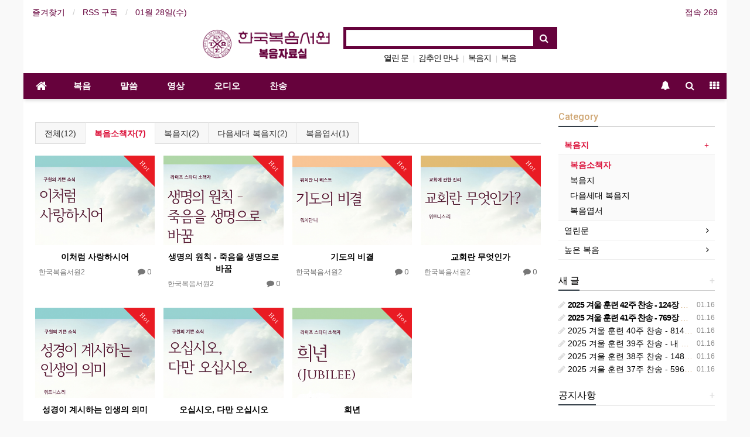

--- FILE ---
content_type: text/html; charset=utf-8
request_url: http://www.kgbr.co.kr/gospel/bbs/board.php?bo_table=track&sca=%EB%B3%B5%EC%9D%8C%EC%86%8C%EC%B1%85%EC%9E%90&device=mobile
body_size: 97812
content:
<!doctype html>
<html lang="ko">
<head>
<meta charset="utf-8">
<meta name="viewport" content="width=device-width,initial-scale=1.0,minimum-scale=0,maximum-scale=10">
<meta name="HandheldFriendly" content="true">
<meta name="format-detection" content="telephone=no">
<meta http-equiv="imagetoolbar" content="no">
<meta http-equiv="X-UA-Compatible" content="IE=Edge">
<meta name="title" content="복음지 1 페이지 > 한국복음서원 복음자료실" />
<meta name="publisher" content="한국복음서원 복음자료실" />
<meta name="author" content="한국복음서원 복음자료실" />
<meta name="robots" content="index,follow" />
<meta name="keywords" content="KGBR, Korea Gospel Book Room, gospel, evangell, 복음, 한국복음서원, 복음서원, 서원, 종교, 서적, 출판사, 한국복음서원 복음자료실" />
<meta name="description" content="바른 신앙, 풍성한 삶을 가꾸어 드리는 한국복음서원" />
<meta name="twitter:card" content="summary_large_image" />
<meta property="og:title" content="복음지 1 페이지 > 한국복음서원 복음자료실" />
<meta property="og:site_name" content="한국복음서원 복음자료실" />
<meta property="og:author" content="한국복음서원 복음자료실" />
<meta property="og:type" content="" />
<meta property="og:image" content="http://www.kgbr.co.kr/gospel/data/apms/background/ft_logo.png" />
<meta property="og:description" content="바른 신앙, 풍성한 삶을 가꾸어 드리는 한국복음서원" />
<meta property="og:url" content="http://www.kgbr.co.kr/gospel/bbs/board.php?bo_table=track&sca=%EB%B3%B5%EC%9D%8C%EC%86%8C%EC%B1%85%EC%9E%90&device=mobile" />
<link rel="image_src" href="http://www.kgbr.co.kr/gospel/data/apms/background/ft_logo.png" />
<link rel="canonical" href="http://www.kgbr.co.kr/gospel/bbs/board.php?bo_table=track&sca=%EB%B3%B5%EC%9D%8C%EC%86%8C%EC%B1%85%EC%9E%90&device=mobile" />
<title>복음지 1 페이지 > 한국복음서원 복음자료실</title>
<link rel="stylesheet" href="http://www.kgbr.co.kr/gospel/css/mobile.css?ver=171013">
<link rel="stylesheet" href="http://www.kgbr.co.kr/gospel/css/apms.css?ver=171013">

<link rel="stylesheet" href="http://www.kgbr.co.kr/gospel/thema/Basic/assets/bs3/css/bootstrap.min.css" type="text/css" class="thema-mode">
<link rel="stylesheet" href="http://www.kgbr.co.kr/gospel/thema/Basic/colorset/Basic/colorset.css" type="text/css" class="thema-colorset">
<link rel="stylesheet" href="http://www.kgbr.co.kr/gospel/thema/Basic/widget/basic-keyword/widget.css?ver=171013">
<link rel="stylesheet" href="http://www.kgbr.co.kr/gospel/skin/board/gallery/style.css" >
<link rel="stylesheet" href="http://www.kgbr.co.kr/gospel/thema/Basic/widget/basic-category/widget.css?ver=171013">
<link rel="stylesheet" href="http://www.kgbr.co.kr/gospel/thema/Basic/widget/basic-post-list/widget.css?ver=171013">
<link rel="stylesheet" href="http://www.kgbr.co.kr/gospel/thema/Basic/widget/basic-sidebar/widget.css?ver=171013">
<link rel="stylesheet" href="http://www.kgbr.co.kr/gospel/css/font-awesome/css/font-awesome.min.css?ver=171013">
<link rel="stylesheet" href="http://www.kgbr.co.kr/gospel/css/level/basic.css?ver=171013">
<!--[if lte IE 8]>
<script src="http://www.kgbr.co.kr/gospel/js/html5.js"></script>
<![endif]-->
<script>
// �ڹٽ�ũ��Ʈ���� ����ϴ� �������� ����
var g5_url       = "http://www.kgbr.co.kr/gospel";
var g5_bbs_url   = "http://www.kgbr.co.kr/gospel/bbs";
var g5_is_member = "";
var g5_is_admin  = "";
var g5_is_mobile = "1";
var g5_bo_table  = "track";
var g5_sca       = "복음소책자";
var g5_pim       = "";
var g5_editor    = "smarteditor2";
var g5_responsive    = "1";
var g5_cookie_domain = "";
var g5_purl = "http://www.kgbr.co.kr/gospel/bbs/board.php?bo_table=track&sca=%EB%B3%B5%EC%9D%8C%EC%86%8C%EC%B1%85%EC%9E%90&device=mobile";
</script>
<script src="http://www.kgbr.co.kr/gospel/js/jquery-1.11.3.min.js"></script>
<script src="http://www.kgbr.co.kr/gospel/js/jquery-migrate-1.2.1.min.js"></script>
<script src="http://www.kgbr.co.kr/gospel/lang/korean/lang.js?ver=171013"></script>
<script src="http://www.kgbr.co.kr/gospel/js/common.js?ver=171013"></script>
<script src="http://www.kgbr.co.kr/gospel/js/wrest.js?ver=171013"></script>
<script src="http://www.kgbr.co.kr/gospel/js/apms.js?ver=171013"></script>
<script src="http://www.kgbr.co.kr/gospel/plugin/apms/js/jquery.mobile.swipe.min.js"></script>
</head>
<body class="responsive is-mobile">
<style>
		.at-container {max-width:1200px;}
	.no-responsive .wrapper, .no-responsive .at-container-wide { min-width:1200px; }
	.no-responsive .boxed.wrapper, .no-responsive .at-container { width:1200px; }
	.at-menu .nav-height { height:44px; line-height:44px !important; }
	.pc-menu, .pc-menu .nav-full-back, .pc-menu .nav-full-height { height:44px; }
	.pc-menu .nav-top.nav-float .menu-a { padding:0px 25px; }
	.pc-menu .nav-top.nav-float .sub-1div::before { left: 25px; }
	.pc-menu .subm-w { width:170px; }
	@media all and (min-width:1200px) {
		.responsive .boxed.wrapper { max-width:1200px; }
	}
</style>

<div id="thema_wrapper" class="wrapper boxed ko">

	<!-- LNB -->
	<aside class="at-lnb">
		<div class="at-container">
			<!-- LNB Left -->
			<div class="pull-left">
				<ul>
					<li><a href="javascript:;" id="favorite">즐겨찾기</a></li>
					<li><a href="http://www.kgbr.co.kr/gospel/rss/rss.php" target="_blank">RSS 구독</a></li>
						
					<li><a>01월 28일(수)</a></li>
				</ul>
			</div>
			<!-- LNB Right -->
			<div class="pull-right">
				<ul>
															<li><a href="http://www.kgbr.co.kr/gospel/bbs/current_connect.php">접속 269</a></li>
									</ul>
			</div>
			<div class="clearfix"></div>
		</div>
	</aside>

	<!-- PC Header -->
	<header class="pc-header">
		<div class="at-container">
			<!-- PC Logo -->
			<div class="header-logo">
				<a href="http://www.kgbr.co.kr/gospel">
					<img src="/gospel/img/logo.png" />
				</a>
				<!-- <span class="header-desc">복음 자료실</span> -->
			</div>
			<!-- PC Search -->
			<div class="header-search">
				<form name="tsearch" method="get" onsubmit="return tsearch_submit(this);" role="form" class="form">
				<input type="hidden" name="url"	value="http://www.kgbr.co.kr/gospel/bbs/search.php">
					<div class="input-group input-group-sm">
						<input type="text" name="stx" class="form-control input-sm" value="">
						<span class="input-group-btn">
							<button type="submit" class="btn btn-sm"><i class="fa fa-search fa-lg"></i></button>
						</span>
					</div>
				</form>
				<div class="header-keyword">
					<div class="basic-keyword">
			<span class="stx">
						<a href="http://www.kgbr.co.kr/gospel/bbs/search.php?stx=+%EC%97%B4%EB%A6%B0+%EB%AC%B8"> 열린 문</a>
		</span>
			<span class="stx">
							<span class="sp">|</span>
						<a href="http://www.kgbr.co.kr/gospel/bbs/search.php?stx=+%EA%B0%90%EC%B6%94%EC%9D%B8+%EB%A7%8C%EB%82%98"> 감추인 만나</a>
		</span>
			<span class="stx">
							<span class="sp">|</span>
						<a href="http://www.kgbr.co.kr/gospel/bbs/search.php?stx=%EB%B3%B5%EC%9D%8C%EC%A7%80">복음지</a>
		</span>
			<span class="stx">
							<span class="sp">|</span>
						<a href="http://www.kgbr.co.kr/gospel/bbs/search.php?stx=+%EB%B3%B5%EC%9D%8C"> 복음</a>
		</span>
	</div>
				</div>
			</div>
			<div class="clearfix"></div>
		</div>
	</header>

	<!-- Mobile Header -->
	<header class="m-header">
		<div class="at-container">
			<div class="header-wrap" style="text-align: center; background-color: white !important;">
				<a href="http://www.kgbr.co.kr/gospel">
					<img style="width: 70vw; max-width: 300px" alt="바른 신앙, 풍성한 삶을 가꾸어 드리는 한국복음서원" src="/gospel/img/logo.png">
				</a>
			</div>
			<div class="header-wrap" style="text-align: center; background-color: #66023C">
				<div class="header-icon">
					<!-- <a href="javascript:;" onclick="sidebar_open('sidebar-user');">
						<i class="fa fa-user"></i>
					</a> -->
				</div>
				<div class="header-logo en">
					<!-- Mobile Logo -->
					<div class="header-keyword">
					<font color="white" size="3"><div class="basic-keyword">
			<span class="stx">
						<a href="http://www.kgbr.co.kr/gospel/bbs/search.php?stx=+%EC%97%B4%EB%A6%B0+%EB%AC%B8"> 열린 문</a>
		</span>
			<span class="stx">
							<span class="sp">|</span>
						<a href="http://www.kgbr.co.kr/gospel/bbs/search.php?stx=%EB%B3%B5%EC%9D%8C%EC%A7%80">복음지</a>
		</span>
			<span class="stx">
							<span class="sp">|</span>
						<a href="http://www.kgbr.co.kr/gospel/bbs/search.php?stx=+%EB%B3%B5%EC%9D%8C"> 복음</a>
		</span>
			<span class="stx">
							<span class="sp">|</span>
						<a href="http://www.kgbr.co.kr/gospel/bbs/search.php?stx=+%EA%B0%90%EC%B6%94%EC%9D%B8+%EB%A7%8C%EB%82%98"> 감추인 만나</a>
		</span>
	</div>
</font>
					</div>
				</div>
				<div class="header-icon">
					<a href="javascript:;" onclick="sidebar_open('sidebar-search');">
						<i class="fa fa-search"></i>
					</a>
				</div>
			</div>
			<div class="clearfix"></div>
		</div>
	</header>

	<!-- Menu -->
	<nav class="at-menu">
		<!-- PC Menu -->
		<div class="pc-menu">
			<!-- Menu Button & Right Icon Menu -->
			<div class="at-container">
				<div class="nav-right nav-rw nav-height">
					<ul>
												<li>
							<a href="javascript:;" onclick="sidebar_open('sidebar-response');">
								<i class="fa fa-bell"></i>
								<span class="label bg-orangered en" style="display:none;">
									<span class="msgCount">0</span>
								</span>
							</a>
						</li>
						<li>
							<a href="javascript:;" onclick="sidebar_open('sidebar-search');">
								<i class="fa fa-search"></i>
							</a>
						</li>
						<li class="menu-all-icon">
							<a href="javascript:;" data-toggle="collapse" data-target="#menu-all">
								<i class="fa fa-th"></i>
							</a>
						</li>
					</ul>
					<div class="clearfix"></div>
				</div>
			</div>
			

	<div style="position: relative;" class="nav-visible">
		<div class="at-container">
			<div class="nav-top nav-float nav-slide">
				<ul class="menu-ul">
				<li class="menu-li nav-home off">
					<a class="menu-a nav-height" href="http://www.kgbr.co.kr/gospel">
						<i class="fa fa-home"></i>
					</a>
				</li>
									<li style="position: relative; z-index: 100 !important;" class="menu-li on">
						<a class="menu-a nav-height" href="http://www.kgbr.co.kr/gospel/bbs/board.php?bo_table=track">
							복음													</a>
													<div class="sub-slide sub-1div" style="position: relative; z-index: 100 !important;">
								<ul class="sub-1dul subm-w pull-left">
																	
									
									<li class="sub-1dli on">
										<a href="http://www.kgbr.co.kr/gospel/bbs/board.php?bo_table=track" class="sub-1da sub-icon">
											복음지																					</a>
																					<div class="sub-slide sub-2div">
												<ul class="sub-2dul subm-w pull-left">					
																									
													
													<li class="sub-2dli on">
														<a href="http://www.kgbr.co.kr/gospel/bbs/board.php?bo_table=track&sca=%EB%B3%B5%EC%9D%8C%EC%86%8C%EC%B1%85%EC%9E%90" class="sub-2da">
															복음소책자																													</a>
													</li>
																									
													
													<li class="sub-2dli off">
														<a href="http://www.kgbr.co.kr/gospel/bbs/board.php?bo_table=track&sca=%EB%B3%B5%EC%9D%8C%EC%A7%80" class="sub-2da">
															복음지																													</a>
													</li>
																									
													
													<li class="sub-2dli off">
														<a href="http://www.kgbr.co.kr/gospel/bbs/board.php?bo_table=track&sca=%EB%8B%A4%EC%9D%8C%EC%84%B8%EB%8C%80+%EB%B3%B5%EC%9D%8C%EC%A7%80" class="sub-2da">
															다음세대 복음지																													</a>
													</li>
																									
													
													<li class="sub-2dli off">
														<a href="http://www.kgbr.co.kr/gospel/bbs/board.php?bo_table=track&sca=%EB%B3%B5%EC%9D%8C%EC%97%BD%EC%84%9C" class="sub-2da">
															복음엽서																													</a>
													</li>
																								</ul>
																								<div class="clearfix"></div>
											</div>
																			</li>
																	
									
									<li class="sub-1dli off">
										<a href="https://www.kgbr.co.kr/members/views/opendoor.php" class="sub-1da">
											열린문																					</a>
																			</li>
																	
									
									<li class="sub-1dli off">
										<a href="https://highpeaktruth.org/" class="sub-1da">
											높은 복음																					</a>
																			</li>
																</ul>
																<div class="clearfix"></div>
							</div>
											</li>
									<li style="position: relative; z-index: 100 !important;" class="menu-li off">
						<a class="menu-a nav-height" href="http://www.kgbr.co.kr/gospel/bbs/board.php?bo_table=card">
							말씀													</a>
													<div class="sub-slide sub-1div" style="position: relative; z-index: 100 !important;">
								<ul class="sub-1dul subm-w pull-left">
																	
									
									<li class="sub-1dli off">
										<a href="http://www.kgbr.co.kr/gospel/bbs/board.php?bo_table=card" class="sub-1da sub-icon">
											말씀카드																					</a>
																					<div class="sub-slide sub-2div">
												<ul class="sub-2dul subm-w pull-left">					
																									
													
													<li class="sub-2dli off">
														<a href="http://www.kgbr.co.kr/gospel/bbs/board.php?bo_table=card&sca=%EC%B0%BD%EC%84%B8%EA%B8%B0" class="sub-2da">
															창세기																													</a>
													</li>
																									
													
													<li class="sub-2dli off">
														<a href="http://www.kgbr.co.kr/gospel/bbs/board.php?bo_table=card&sca=%EC%B6%9C%EC%95%A0%EA%B5%BD%EA%B8%B0" class="sub-2da">
															출애굽기																													</a>
													</li>
																									
													
													<li class="sub-2dli off">
														<a href="http://www.kgbr.co.kr/gospel/bbs/board.php?bo_table=card&sca=%EB%A0%88%EC%9C%84%EA%B8%B0" class="sub-2da">
															레위기																													</a>
													</li>
																									
													
													<li class="sub-2dli off">
														<a href="http://www.kgbr.co.kr/gospel/bbs/board.php?bo_table=card&sca=%EB%AF%BC%EC%88%98%EA%B8%B0" class="sub-2da">
															민수기																													</a>
													</li>
																									
													
													<li class="sub-2dli off">
														<a href="http://www.kgbr.co.kr/gospel/bbs/board.php?bo_table=card&sca=%EC%8B%A0%EB%AA%85%EA%B8%B0" class="sub-2da">
															신명기																													</a>
													</li>
																									
													
													<li class="sub-2dli off">
														<a href="http://www.kgbr.co.kr/gospel/bbs/board.php?bo_table=card&sca=%EC%97%AC%ED%98%B8%EC%88%98%EC%95%84%EA%B8%B0" class="sub-2da">
															여호수아기																													</a>
													</li>
																									
													
													<li class="sub-2dli off">
														<a href="http://www.kgbr.co.kr/gospel/bbs/board.php?bo_table=card&sca=%EC%82%AC%EC%82%AC%EA%B8%B0" class="sub-2da">
															사사기																													</a>
													</li>
																									
													
													<li class="sub-2dli off">
														<a href="http://www.kgbr.co.kr/gospel/bbs/board.php?bo_table=card&sca=%EB%A3%BB%EA%B8%B0" class="sub-2da">
															룻기																													</a>
													</li>
																									
													
													<li class="sub-2dli off">
														<a href="http://www.kgbr.co.kr/gospel/bbs/board.php?bo_table=card&sca=%EC%82%AC%EB%AC%B4%EC%97%98%EA%B8%B0%EC%83%81" class="sub-2da">
															사무엘기상																													</a>
													</li>
																									
													
													<li class="sub-2dli off">
														<a href="http://www.kgbr.co.kr/gospel/bbs/board.php?bo_table=card&sca=%EC%82%AC%EB%AC%B4%EC%97%98%EA%B8%B0%ED%95%98" class="sub-2da">
															사무엘기하																													</a>
													</li>
																									
													
													<li class="sub-2dli off">
														<a href="http://www.kgbr.co.kr/gospel/bbs/board.php?bo_table=card&sca=%EC%97%B4%EC%99%95%EA%B8%B0%EC%83%81" class="sub-2da">
															열왕기상																													</a>
													</li>
																									
													
													<li class="sub-2dli off">
														<a href="http://www.kgbr.co.kr/gospel/bbs/board.php?bo_table=card&sca=%EC%97%B4%EC%99%95%EA%B8%B0%ED%95%98" class="sub-2da">
															열왕기하																													</a>
													</li>
																									
													
													<li class="sub-2dli off">
														<a href="http://www.kgbr.co.kr/gospel/bbs/board.php?bo_table=card&sca=%EC%97%AD%EB%8C%80%EA%B8%B0%EC%83%81" class="sub-2da">
															역대기상																													</a>
													</li>
																									
													
													<li class="sub-2dli off">
														<a href="http://www.kgbr.co.kr/gospel/bbs/board.php?bo_table=card&sca=%EC%97%AD%EB%8C%80%EA%B8%B0%ED%95%98" class="sub-2da">
															역대기하																													</a>
													</li>
																									
													
													<li class="sub-2dli off">
														<a href="http://www.kgbr.co.kr/gospel/bbs/board.php?bo_table=card&sca=%EC%97%90%EC%8A%A4%EB%9D%BC%EA%B8%B0" class="sub-2da">
															에스라기																													</a>
													</li>
																									
													
													<li class="sub-2dli off">
														<a href="http://www.kgbr.co.kr/gospel/bbs/board.php?bo_table=card&sca=%EB%8A%90%ED%97%A4%EB%AF%B8%EC%95%BC%EA%B8%B0" class="sub-2da">
															느헤미야기																													</a>
													</li>
																									
													
													<li class="sub-2dli off">
														<a href="http://www.kgbr.co.kr/gospel/bbs/board.php?bo_table=card&sca=%EC%97%90%EC%8A%A4%EB%8D%94%EA%B8%B0" class="sub-2da">
															에스더기																													</a>
													</li>
																									
													
													<li class="sub-2dli off">
														<a href="http://www.kgbr.co.kr/gospel/bbs/board.php?bo_table=card&sca=%EC%9A%A5%EA%B8%B0" class="sub-2da">
															욥기																													</a>
													</li>
																									
													
													<li class="sub-2dli off">
														<a href="http://www.kgbr.co.kr/gospel/bbs/board.php?bo_table=card&sca=%EC%8B%9C%ED%8E%B8" class="sub-2da">
															시편																													</a>
													</li>
																									
													
													<li class="sub-2dli off">
														<a href="http://www.kgbr.co.kr/gospel/bbs/board.php?bo_table=card&sca=%EC%9E%A0%EC%96%B8" class="sub-2da">
															잠언																													</a>
													</li>
																									
													
													<li class="sub-2dli off">
														<a href="http://www.kgbr.co.kr/gospel/bbs/board.php?bo_table=card&sca=%EC%A0%84%EB%8F%84%EC%84%9C" class="sub-2da">
															전도서																													</a>
													</li>
																									
													
													<li class="sub-2dli off">
														<a href="http://www.kgbr.co.kr/gospel/bbs/board.php?bo_table=card&sca=%EC%95%84%EA%B0%80" class="sub-2da">
															아가																													</a>
													</li>
																									
													
													<li class="sub-2dli off">
														<a href="http://www.kgbr.co.kr/gospel/bbs/board.php?bo_table=card&sca=%EC%9D%B4%EC%82%AC%EC%95%BC%EC%84%9C" class="sub-2da">
															이사야서																													</a>
													</li>
																									
													
													<li class="sub-2dli off">
														<a href="http://www.kgbr.co.kr/gospel/bbs/board.php?bo_table=card&sca=%EC%98%88%EB%A0%88%EB%AF%B8%EC%95%BC%EC%84%9C" class="sub-2da">
															예레미야서																													</a>
													</li>
																									
													
													<li class="sub-2dli off">
														<a href="http://www.kgbr.co.kr/gospel/bbs/board.php?bo_table=card&sca=%EC%98%88%EB%A0%88%EB%AF%B8%EC%95%BC%EC%95%A0%EA%B0%80" class="sub-2da">
															예레미야애가																													</a>
													</li>
																									
													
													<li class="sub-2dli off">
														<a href="http://www.kgbr.co.kr/gospel/bbs/board.php?bo_table=card&sca=%EC%97%90%EC%8A%A4%EA%B2%94%EC%84%9C" class="sub-2da">
															에스겔서																													</a>
													</li>
																									
													
													<li class="sub-2dli off">
														<a href="http://www.kgbr.co.kr/gospel/bbs/board.php?bo_table=card&sca=%EB%8B%A4%EB%8B%88%EC%97%98%EC%84%9C" class="sub-2da">
															다니엘서																													</a>
													</li>
																									
													
													<li class="sub-2dli off">
														<a href="http://www.kgbr.co.kr/gospel/bbs/board.php?bo_table=card&sca=%ED%98%B8%EC%84%B8%EC%95%84%EC%84%9C" class="sub-2da">
															호세아서																													</a>
													</li>
																									
													
													<li class="sub-2dli off">
														<a href="http://www.kgbr.co.kr/gospel/bbs/board.php?bo_table=card&sca=%EC%9A%94%EC%97%98%EC%84%9C" class="sub-2da">
															요엘서																													</a>
													</li>
																									
													
													<li class="sub-2dli off">
														<a href="http://www.kgbr.co.kr/gospel/bbs/board.php?bo_table=card&sca=%EC%95%84%EB%AA%A8%EC%8A%A4%EC%84%9C" class="sub-2da">
															아모스서																													</a>
													</li>
																									
													
													<li class="sub-2dli off">
														<a href="http://www.kgbr.co.kr/gospel/bbs/board.php?bo_table=card&sca=%EC%98%A4%EB%B0%94%EB%8C%9C%EC%84%9C" class="sub-2da">
															오바댜서																													</a>
													</li>
																									
													
													<li class="sub-2dli off">
														<a href="http://www.kgbr.co.kr/gospel/bbs/board.php?bo_table=card&sca=%EC%9A%94%EB%82%98%EC%84%9C" class="sub-2da">
															요나서																													</a>
													</li>
																									
													
													<li class="sub-2dli off">
														<a href="http://www.kgbr.co.kr/gospel/bbs/board.php?bo_table=card&sca=%EB%AF%B8%EA%B0%80%EC%84%9C" class="sub-2da">
															미가서																													</a>
													</li>
																									
													
													<li class="sub-2dli off">
														<a href="http://www.kgbr.co.kr/gospel/bbs/board.php?bo_table=card&sca=%EB%82%98%ED%9B%94%EC%84%9C" class="sub-2da">
															나훔서																													</a>
													</li>
																									
													
													<li class="sub-2dli off">
														<a href="http://www.kgbr.co.kr/gospel/bbs/board.php?bo_table=card&sca=%ED%95%98%EB%B0%95%EA%B5%AD%EC%84%9C" class="sub-2da">
															하박국서																													</a>
													</li>
																									
													
													<li class="sub-2dli off">
														<a href="http://www.kgbr.co.kr/gospel/bbs/board.php?bo_table=card&sca=%EC%8A%A4%EB%B0%94%EB%83%90%EC%84%9C" class="sub-2da">
															스바냐서																													</a>
													</li>
																									
													
													<li class="sub-2dli off">
														<a href="http://www.kgbr.co.kr/gospel/bbs/board.php?bo_table=card&sca=%ED%95%99%EA%B0%9C%EC%84%9C" class="sub-2da">
															학개서																													</a>
													</li>
																									
													
													<li class="sub-2dli off">
														<a href="http://www.kgbr.co.kr/gospel/bbs/board.php?bo_table=card&sca=%EC%8A%A4%EA%B0%80%EB%9E%B4%EC%84%9C" class="sub-2da">
															스가랴서																													</a>
													</li>
																									
													
													<li class="sub-2dli off">
														<a href="http://www.kgbr.co.kr/gospel/bbs/board.php?bo_table=card&sca=%EB%A7%90%EB%9D%BC%EA%B8%B0%EC%84%9C" class="sub-2da">
															말라기서																													</a>
													</li>
																									
													
													<li class="sub-2dli off">
														<a href="http://www.kgbr.co.kr/gospel/bbs/board.php?bo_table=card&sca=%EB%A7%88%ED%83%9C%EB%B3%B5%EC%9D%8C" class="sub-2da">
															마태복음																													</a>
													</li>
																									
													
													<li class="sub-2dli off">
														<a href="http://www.kgbr.co.kr/gospel/bbs/board.php?bo_table=card&sca=%EB%A7%88%EA%B0%80%EB%B3%B5%EC%9D%8C" class="sub-2da">
															마가복음																													</a>
													</li>
																									
													
													<li class="sub-2dli off">
														<a href="http://www.kgbr.co.kr/gospel/bbs/board.php?bo_table=card&sca=%EB%88%84%EA%B0%80%EB%B3%B5%EC%9D%8C" class="sub-2da">
															누가복음																													</a>
													</li>
																									
													
													<li class="sub-2dli off">
														<a href="http://www.kgbr.co.kr/gospel/bbs/board.php?bo_table=card&sca=%EC%9A%94%ED%95%9C%EB%B3%B5%EC%9D%8C" class="sub-2da">
															요한복음																													</a>
													</li>
																									
													
													<li class="sub-2dli off">
														<a href="http://www.kgbr.co.kr/gospel/bbs/board.php?bo_table=card&sca=%EC%82%AC%EB%8F%84%ED%96%89%EC%A0%84" class="sub-2da">
															사도행전																													</a>
													</li>
																									
													
													<li class="sub-2dli off">
														<a href="http://www.kgbr.co.kr/gospel/bbs/board.php?bo_table=card&sca=%EB%A1%9C%EB%A7%88%EC%84%9C" class="sub-2da">
															로마서																													</a>
													</li>
																									
													
													<li class="sub-2dli off">
														<a href="http://www.kgbr.co.kr/gospel/bbs/board.php?bo_table=card&sca=%EA%B3%A0%EB%A6%B0%EB%8F%84%EC%A0%84%EC%84%9C" class="sub-2da">
															고린도전서																													</a>
													</li>
																									
													
													<li class="sub-2dli off">
														<a href="http://www.kgbr.co.kr/gospel/bbs/board.php?bo_table=card&sca=%EA%B3%A0%EB%A6%B0%EB%8F%84%ED%9B%84%EC%84%9C" class="sub-2da">
															고린도후서																													</a>
													</li>
																									
													
													<li class="sub-2dli off">
														<a href="http://www.kgbr.co.kr/gospel/bbs/board.php?bo_table=card&sca=%EA%B0%88%EB%9D%BC%EB%94%94%EC%95%84%EC%84%9C" class="sub-2da">
															갈라디아서																													</a>
													</li>
																									
													
													<li class="sub-2dli off">
														<a href="http://www.kgbr.co.kr/gospel/bbs/board.php?bo_table=card&sca=%EC%97%90%EB%B2%A0%EC%86%8C%EC%84%9C" class="sub-2da">
															에베소서																													</a>
													</li>
																									
													
													<li class="sub-2dli off">
														<a href="http://www.kgbr.co.kr/gospel/bbs/board.php?bo_table=card&sca=%EB%B9%8C%EB%A6%BD%EB%B3%B4%EC%84%9C" class="sub-2da">
															빌립보서																													</a>
													</li>
																									
													
													<li class="sub-2dli off">
														<a href="http://www.kgbr.co.kr/gospel/bbs/board.php?bo_table=card&sca=%EA%B3%A8%EB%A1%9C%EC%83%88%EC%84%9C" class="sub-2da">
															골로새서																													</a>
													</li>
																									
													
													<li class="sub-2dli off">
														<a href="http://www.kgbr.co.kr/gospel/bbs/board.php?bo_table=card&sca=%EB%8D%B0%EC%82%B4%EB%A1%9C%EB%8B%88%EA%B0%80%EC%A0%84%EC%84%9C" class="sub-2da">
															데살로니가전서																													</a>
													</li>
																									
													
													<li class="sub-2dli off">
														<a href="http://www.kgbr.co.kr/gospel/bbs/board.php?bo_table=card&sca=%EB%8D%B0%EC%82%B4%EB%A1%9C%EB%8B%88%EA%B0%80%ED%9B%84%EC%84%9C" class="sub-2da">
															데살로니가후서																													</a>
													</li>
																									
													
													<li class="sub-2dli off">
														<a href="http://www.kgbr.co.kr/gospel/bbs/board.php?bo_table=card&sca=%EB%94%94%EB%AA%A8%EB%8D%B0%EC%A0%84%EC%84%9C" class="sub-2da">
															디모데전서																													</a>
													</li>
																									
													
													<li class="sub-2dli off">
														<a href="http://www.kgbr.co.kr/gospel/bbs/board.php?bo_table=card&sca=%EB%94%94%EB%AA%A8%EB%8D%B0%ED%9B%84%EC%84%9C" class="sub-2da">
															디모데후서																													</a>
													</li>
																									
													
													<li class="sub-2dli off">
														<a href="http://www.kgbr.co.kr/gospel/bbs/board.php?bo_table=card&sca=%EB%94%94%EB%8F%84%EC%84%9C" class="sub-2da">
															디도서																													</a>
													</li>
																									
													
													<li class="sub-2dli off">
														<a href="http://www.kgbr.co.kr/gospel/bbs/board.php?bo_table=card&sca=%EB%B9%8C%EB%A0%88%EB%AA%AC%EC%84%9C" class="sub-2da">
															빌레몬서																													</a>
													</li>
																									
													
													<li class="sub-2dli off">
														<a href="http://www.kgbr.co.kr/gospel/bbs/board.php?bo_table=card&sca=%ED%9E%88%EB%B8%8C%EB%A6%AC%EC%84%9C" class="sub-2da">
															히브리서																													</a>
													</li>
																									
													
													<li class="sub-2dli off">
														<a href="http://www.kgbr.co.kr/gospel/bbs/board.php?bo_table=card&sca=%EC%95%BC%EA%B3%A0%EB%B3%B4%EC%84%9C" class="sub-2da">
															야고보서																													</a>
													</li>
																									
													
													<li class="sub-2dli off">
														<a href="http://www.kgbr.co.kr/gospel/bbs/board.php?bo_table=card&sca=%EB%B2%A0%EB%93%9C%EB%A1%9C%EC%A0%84%EC%84%9C" class="sub-2da">
															베드로전서																													</a>
													</li>
																									
													
													<li class="sub-2dli off">
														<a href="http://www.kgbr.co.kr/gospel/bbs/board.php?bo_table=card&sca=%EB%B2%A0%EB%93%9C%EB%A1%9C%ED%9B%84%EC%84%9C" class="sub-2da">
															베드로후서																													</a>
													</li>
																									
													
													<li class="sub-2dli off">
														<a href="http://www.kgbr.co.kr/gospel/bbs/board.php?bo_table=card&sca=%EC%9A%94%ED%95%9C%EC%9D%BC%EC%84%9C" class="sub-2da">
															요한일서																													</a>
													</li>
																									
													
													<li class="sub-2dli off">
														<a href="http://www.kgbr.co.kr/gospel/bbs/board.php?bo_table=card&sca=%EC%9A%94%ED%95%9C%EC%9D%B4%EC%84%9C" class="sub-2da">
															요한이서																													</a>
													</li>
																									
													
													<li class="sub-2dli off">
														<a href="http://www.kgbr.co.kr/gospel/bbs/board.php?bo_table=card&sca=%EC%9A%94%ED%95%9C%EC%82%BC%EC%84%9C" class="sub-2da">
															요한삼서																													</a>
													</li>
																									
													
													<li class="sub-2dli off">
														<a href="http://www.kgbr.co.kr/gospel/bbs/board.php?bo_table=card&sca=%EC%9C%A0%EB%8B%A4%EC%84%9C" class="sub-2da">
															유다서																													</a>
													</li>
																									
													
													<li class="sub-2dli off">
														<a href="http://www.kgbr.co.kr/gospel/bbs/board.php?bo_table=card&sca=%EC%9A%94%ED%95%9C%EA%B3%84%EC%8B%9C%EB%A1%9D" class="sub-2da">
															요한계시록																													</a>
													</li>
																								</ul>
																								<div class="clearfix"></div>
											</div>
																			</li>
																	
									
									<li class="sub-1dli off">
										<a href="http://www.kgbr.co.kr/gospel/bbs/board.php?bo_table=recovery_word" class="sub-1da sub-icon">
											회복역 말씀																					</a>
																					<div class="sub-slide sub-2div">
												<ul class="sub-2dul subm-w pull-left">					
																									
													
													<li class="sub-2dli off">
														<a href="http://www.kgbr.co.kr/gospel/bbs/board.php?bo_table=recovery_word&sca=%EC%84%B1%EA%B2%BD" class="sub-2da">
															성경																													</a>
													</li>
																									
													
													<li class="sub-2dli off">
														<a href="http://www.kgbr.co.kr/gospel/bbs/board.php?bo_table=recovery_word&sca=%ED%95%98%EB%82%98%EB%8B%98" class="sub-2da">
															하나님																													</a>
													</li>
																									
													
													<li class="sub-2dli off">
														<a href="http://www.kgbr.co.kr/gospel/bbs/board.php?bo_table=recovery_word&sca=%EC%A7%84%EB%A6%AC" class="sub-2da">
															진리																													</a>
													</li>
																									
													
													<li class="sub-2dli off">
														<a href="http://www.kgbr.co.kr/gospel/bbs/board.php?bo_table=recovery_word&sca=%EB%B3%B5%EC%9D%8C" class="sub-2da">
															복음																													</a>
													</li>
																									
													
													<li class="sub-2dli off">
														<a href="http://www.kgbr.co.kr/gospel/bbs/board.php?bo_table=recovery_word&sca=%EA%B2%BD%EB%A5%9C" class="sub-2da">
															경륜																													</a>
													</li>
																									
													
													<li class="sub-2dli off">
														<a href="http://www.kgbr.co.kr/gospel/bbs/board.php?bo_table=recovery_word&sca=+%EA%B7%B8%EB%A6%AC%EC%8A%A4%EB%8F%84" class="sub-2da">
															 그리스도																													</a>
													</li>
																									
													
													<li class="sub-2dli off">
														<a href="http://www.kgbr.co.kr/gospel/bbs/board.php?bo_table=recovery_word&sca=+%EA%B7%B8+%EC%98%81" class="sub-2da">
															 그 영																													</a>
													</li>
																									
													
													<li class="sub-2dli off">
														<a href="http://www.kgbr.co.kr/gospel/bbs/board.php?bo_table=recovery_word&sca=+%EB%AF%BF%EB%8A%94%EC%9D%B4%EB%93%A4" class="sub-2da">
															 믿는이들																													</a>
													</li>
																									
													
													<li class="sub-2dli off">
														<a href="http://www.kgbr.co.kr/gospel/bbs/board.php?bo_table=recovery_word&sca=%EA%B5%90%ED%9A%8C" class="sub-2da">
															교회																													</a>
													</li>
																									
													
													<li class="sub-2dli off">
														<a href="http://www.kgbr.co.kr/gospel/bbs/board.php?bo_table=recovery_word&sca=%EA%B7%B8%EB%A6%AC%EC%8A%A4%EB%8F%84%EC%9D%98+%EB%AA%B8" class="sub-2da">
															그리스도의 몸																													</a>
													</li>
																									
													
													<li class="sub-2dli off">
														<a href="http://www.kgbr.co.kr/gospel/bbs/board.php?bo_table=recovery_word&sca=%EC%99%95%EA%B5%AD" class="sub-2da">
															왕국																													</a>
													</li>
																									
													
													<li class="sub-2dli off">
														<a href="http://www.kgbr.co.kr/gospel/bbs/board.php?bo_table=recovery_word&sca=%EC%83%88+%EC%98%88%EB%A3%A8%EC%82%B4%EB%A0%98" class="sub-2da">
															새 예루살렘																													</a>
													</li>
																									
													
													<li class="sub-2dli off">
														<a href="http://www.kgbr.co.kr/gospel/bbs/board.php?bo_table=recovery_word&sca=%EC%83%9D%EB%AA%85%EC%9D%98+%EA%B5%90%ED%86%B5" class="sub-2da">
															생명의 교통																													</a>
													</li>
																									
													
													<li class="sub-2dli off">
														<a href="http://www.kgbr.co.kr/gospel/bbs/board.php?bo_table=recovery_word&sca=%EC%83%9D%EB%AA%85%EC%9D%98+%EB%8A%90%EB%82%8C" class="sub-2da">
															생명의 느낌																													</a>
													</li>
																									
													
													<li class="sub-2dli off">
														<a href="http://www.kgbr.co.kr/gospel/bbs/board.php?bo_table=recovery_word&sca=%EC%83%9D%EB%AA%85%EC%9D%98+%EC%84%B1%EC%9E%A5" class="sub-2da">
															생명의 성장																													</a>
													</li>
																									
													
													<li class="sub-2dli off">
														<a href="http://www.kgbr.co.kr/gospel/bbs/board.php?bo_table=recovery_word&sca=%EC%83%9D%EB%AA%85%EC%9D%98+%EC%9D%B8%EC%8B%9D" class="sub-2da">
															생명의 인식																													</a>
													</li>
																									
													
													<li class="sub-2dli off">
														<a href="http://www.kgbr.co.kr/gospel/bbs/board.php?bo_table=recovery_word&sca=%EC%83%9D%EB%AA%85%EC%9D%98+%EC%B2%B4%ED%97%98" class="sub-2da">
															생명의 체험																													</a>
													</li>
																									
													
													<li class="sub-2dli off">
														<a href="http://www.kgbr.co.kr/gospel/bbs/board.php?bo_table=recovery_word&sca=%EA%B8%B0%EB%8F%84" class="sub-2da">
															기도																													</a>
													</li>
																									
													
													<li class="sub-2dli off">
														<a href="http://www.kgbr.co.kr/gospel/bbs/board.php?bo_table=recovery_word&sca=%EA%B8%B0%EB%8F%84%EB%A1%9C+%EB%A7%90%EC%94%80+%EC%9D%BD%EA%B8%B0" class="sub-2da">
															기도로 말씀 읽기																													</a>
													</li>
																									
													
													<li class="sub-2dli off">
														<a href="http://www.kgbr.co.kr/gospel/bbs/board.php?bo_table=recovery_word&sca=%EC%84%B1%EA%B2%BD+%EC%9D%BD%EA%B8%B0" class="sub-2da">
															성경 읽기																													</a>
													</li>
																									
													
													<li class="sub-2dli off">
														<a href="http://www.kgbr.co.kr/gospel/bbs/board.php?bo_table=recovery_word&sca=%EC%A3%BC%EB%8B%98%EC%9D%98+%EC%9D%B4%EB%A6%84%EC%9D%84+%EB%B6%80%EB%A6%84+" class="sub-2da">
															주님의 이름을 부름 																													</a>
													</li>
																									
													
													<li class="sub-2dli off">
														<a href="http://www.kgbr.co.kr/gospel/bbs/board.php?bo_table=recovery_word&sca=%EC%95%84%EC%B9%A8%EB%B6%80%ED%9D%A5" class="sub-2da">
															아침부흥																													</a>
													</li>
																									
													
													<li class="sub-2dli off">
														<a href="http://www.kgbr.co.kr/gospel/bbs/board.php?bo_table=recovery_word&sca=%EC%98%81%EC%9D%84+%ED%9B%88%EB%A0%A8%ED%95%98%EA%B3%A0+%EC%98%81+%EC%95%88%EC%97%90%EC%84%9C+%EB%B4%89%EC%82%AC%ED%95%A8" class="sub-2da">
															영을 훈련하고 영 안에서 봉사함																													</a>
													</li>
																									
													
													<li class="sub-2dli off">
														<a href="http://www.kgbr.co.kr/gospel/bbs/board.php?bo_table=recovery_word&sca=%EC%A3%BC%EB%8B%98%EC%9D%84+%EC%82%AC%EB%9E%91%ED%95%A8" class="sub-2da">
															주님을 사랑함																													</a>
													</li>
																									
													
													<li class="sub-2dli off">
														<a href="http://www.kgbr.co.kr/gospel/bbs/board.php?bo_table=recovery_word&sca=%EC%A3%BC%EB%8B%98%EC%9D%98+%EC%83%81+%EC%A7%91%ED%9A%8C" class="sub-2da">
															주님의 상 집회																													</a>
													</li>
																									
													
													<li class="sub-2dli off">
														<a href="http://www.kgbr.co.kr/gospel/bbs/board.php?bo_table=recovery_word&sca=%EC%A7%91%ED%9A%8C" class="sub-2da">
															집회																													</a>
													</li>
																									
													
													<li class="sub-2dli off">
														<a href="http://www.kgbr.co.kr/gospel/bbs/board.php?bo_table=recovery_word&sca=%EC%8B%A0%EC%96%B8" class="sub-2da">
															신언																													</a>
													</li>
																									
													
													<li class="sub-2dli off">
														<a href="http://www.kgbr.co.kr/gospel/bbs/board.php?bo_table=recovery_word&sca=%EB%B3%B5%EC%9D%8C+%EC%A0%84%ED%8C%8C" class="sub-2da">
															복음 전파																													</a>
													</li>
																									
													
													<li class="sub-2dli off">
														<a href="http://www.kgbr.co.kr/gospel/bbs/board.php?bo_table=recovery_word&sca=%EC%A3%84%EB%A5%BC+%EC%8B%9C%EC%9D%B8%ED%95%A8%EA%B3%BC+%EC%9A%A9%EC%84%9C%EB%B0%9B%EC%9D%8C" class="sub-2da">
															죄를 시인함과 용서받음																													</a>
													</li>
																									
													
													<li class="sub-2dli off">
														<a href="http://www.kgbr.co.kr/gospel/bbs/board.php?bo_table=recovery_word&sca=%EC%B0%AC%EC%86%A1%EA%B3%BC+%EC%B0%AC%EB%AF%B8" class="sub-2da">
															찬송과 찬미																													</a>
													</li>
																									
													
													<li class="sub-2dli off">
														<a href="http://www.kgbr.co.kr/gospel/bbs/board.php?bo_table=recovery_word&sca=%ED%97%8C%EC%8B%A0" class="sub-2da">
															헌신																													</a>
													</li>
																								</ul>
																								<div class="clearfix"></div>
											</div>
																			</li>
																	
									
									<li class="sub-1dli off">
										<a href="http://www.kgbr.co.kr/gospel/bbs/board.php?bo_table=word" class="sub-1da sub-icon">
											금언																					</a>
																					<div class="sub-slide sub-2div">
												<ul class="sub-2dul subm-w pull-left">					
																									
													
													<li class="sub-2dli off">
														<a href="http://www.kgbr.co.kr/gospel/bbs/board.php?bo_table=word&sca=%EC%9B%8C%EC%B9%98%EB%A7%8C+%EB%8B%88" class="sub-2da">
															워치만 니																													</a>
													</li>
																									
													
													<li class="sub-2dli off">
														<a href="http://www.kgbr.co.kr/gospel/bbs/board.php?bo_table=word&sca=%EC%9C%84%ED%8A%B8%EB%8B%88%EC%8A%A4+%EB%A6%AC" class="sub-2da">
															위트니스 리																													</a>
													</li>
																								</ul>
																								<div class="clearfix"></div>
											</div>
																			</li>
																	
									
									<li class="sub-1dli off">
										<a href="http://www.kgbr.co.kr/gospel/bbs/board.php?bo_table=prayer" class="sub-1da">
											기도																					</a>
																			</li>
																</ul>
																<div class="clearfix"></div>
							</div>
											</li>
									<li style="position: relative; z-index: 100 !important;" class="menu-li off">
						<a class="menu-a nav-height" href="http://www.kgbr.co.kr/gospel/bbs/board.php?bo_table=manna">
							영상													</a>
													<div class="sub-slide sub-1div" style="position: relative; z-index: 100 !important;">
								<ul class="sub-1dul subm-w pull-left">
																	
									
									<li class="sub-1dli off">
										<a href="http://www.kgbr.co.kr/gospel/bbs/board.php?bo_table=video_stream" class="sub-1da">
											생명의 흐름																					</a>
																			</li>
																	
									
									<li class="sub-1dli off">
										<a href="http://www.kgbr.co.kr/gospel/bbs/board.php?bo_table=video_conference" class="sub-1da">
											특별 영상																					</a>
																			</li>
																	
									
									<li class="sub-1dli off">
										<a href="http://www.kgbr.co.kr/gospel/bbs/board.php?bo_table=keyword" class="sub-1da">
											키워드 복음																					</a>
																			</li>
																</ul>
																<div class="clearfix"></div>
							</div>
											</li>
									<li style="position: relative; z-index: 100 !important;" class="menu-li off">
						<a class="menu-a nav-height" href="http://www.kgbr.co.kr/gospel/bbs/board.php?bo_table=audiogospel">
							오디오													</a>
													<div class="sub-slide sub-1div" style="position: relative; z-index: 100 !important;">
								<ul class="sub-1dul subm-w pull-left">
																	
									
									<li class="sub-1dli off">
										<a href="http://www.kgbr.co.kr/gospel/bbs/board.php?bo_table=audiogospel" class="sub-1da sub-icon">
											오디오복음																					</a>
																					<div class="sub-slide sub-2div">
												<ul class="sub-2dul subm-w pull-left">					
																									
													
													<li class="sub-2dli off">
														<a href="http://www.kgbr.co.kr/gospel/bbs/board.php?bo_table=audiogospel&sca=%ED%82%A4%EC%9B%8C%EB%93%9C%EB%B3%B5%EC%9D%8C" class="sub-2da">
															키워드복음																													</a>
													</li>
																									
													
													<li class="sub-2dli off">
														<a href="http://www.kgbr.co.kr/gospel/bbs/board.php?bo_table=audiogospel&sca=%EA%B0%84%EC%A6%9D" class="sub-2da">
															간증																													</a>
													</li>
																								</ul>
																								<div class="clearfix"></div>
											</div>
																			</li>
																	
									
									<li class="sub-1dli off">
										<a href="http://www.kgbr.co.kr/gospel/bbs/board.php?bo_table=audio_7meeting" class="sub-1da">
											7차집회 풍성히 누리기																					</a>
																			</li>
																	
									
									<li class="sub-1dli off">
										<a href="http://www.kgbr.co.kr/gospel/bbs/board.php?bo_table=audio_hymns" class="sub-1da">
											찬송과 누림																					</a>
																			</li>
																	
									
									<li class="sub-1dli off">
										<a href="http://www.kgbr.co.kr/gospel/bbs/board.php?bo_table=audio_truth" class="sub-1da">
											진리의 샘																					</a>
																			</li>
																</ul>
																<div class="clearfix"></div>
							</div>
											</li>
									<li style="position: relative; z-index: 100 !important;" class="menu-li off">
						<a class="menu-a nav-height" href="http://www.kgbr.co.kr/gospel/bbs/board.php?bo_table=hymn">
							찬송													</a>
													<div class="sub-slide sub-1div" style="position: relative; z-index: 100 !important;">
								<ul class="sub-1dul subm-w pull-left">
																	
									
									<li class="sub-1dli off">
										<a href="http://www.kgbr.co.kr/gospel/bbs/board.php?bo_table=hymn" class="sub-1da">
											양식 찬송																					</a>
																			</li>
																	
									
									<li class="sub-1dli off">
										<a href="http://www.kgbr.co.kr/gospel/bbs/board.php?bo_table=training_hymn" class="sub-1da">
											훈련 찬송																					</a>
																			</li>
																</ul>
																<div class="clearfix"></div>
							</div>
											</li>
								</ul>
			</div><!-- .nav-top -->
		</div>	<!-- .nav-container -->
	</div><!-- .nav-visible -->

			<div class="clearfix"></div>
			<div class="nav-back"></div>
		</div><!-- .pc-menu -->

		<!-- PC All Menu -->
		<div class="pc-menu-all">
			<div id="menu-all" class="collapse">
				<div class="at-container table-responsive">
					<table class="table">
					<tr>
											<td class="on">
							<a class="menu-a" href="http://www.kgbr.co.kr/gospel/bbs/board.php?bo_table=track">
								복음															</a>
															<div class="sub-1div">
									<ul class="sub-1dul">
									
										
										<li class="sub-1dli on">
											<a href="http://www.kgbr.co.kr/gospel/bbs/board.php?bo_table=track" class="sub-1da sub-icon">
												복음지																							</a>
										</li>
									
										
										<li class="sub-1dli off">
											<a href="https://www.kgbr.co.kr/members/views/opendoor.php" class="sub-1da">
												열린문																							</a>
										</li>
									
										
										<li class="sub-1dli off">
											<a href="https://highpeaktruth.org/" class="sub-1da">
												높은 복음																							</a>
										</li>
																		</ul>
								</div>
													</td>
											<td class="off">
							<a class="menu-a" href="http://www.kgbr.co.kr/gospel/bbs/board.php?bo_table=card">
								말씀															</a>
															<div class="sub-1div">
									<ul class="sub-1dul">
									
										
										<li class="sub-1dli off">
											<a href="http://www.kgbr.co.kr/gospel/bbs/board.php?bo_table=card" class="sub-1da sub-icon">
												말씀카드																							</a>
										</li>
									
										
										<li class="sub-1dli off">
											<a href="http://www.kgbr.co.kr/gospel/bbs/board.php?bo_table=recovery_word" class="sub-1da sub-icon">
												회복역 말씀																							</a>
										</li>
									
										
										<li class="sub-1dli off">
											<a href="http://www.kgbr.co.kr/gospel/bbs/board.php?bo_table=word" class="sub-1da sub-icon">
												금언																							</a>
										</li>
									
										
										<li class="sub-1dli off">
											<a href="http://www.kgbr.co.kr/gospel/bbs/board.php?bo_table=prayer" class="sub-1da">
												기도																							</a>
										</li>
																		</ul>
								</div>
													</td>
											<td class="off">
							<a class="menu-a" href="http://www.kgbr.co.kr/gospel/bbs/board.php?bo_table=manna">
								영상															</a>
															<div class="sub-1div">
									<ul class="sub-1dul">
									
										
										<li class="sub-1dli off">
											<a href="http://www.kgbr.co.kr/gospel/bbs/board.php?bo_table=video_stream" class="sub-1da">
												생명의 흐름																							</a>
										</li>
									
										
										<li class="sub-1dli off">
											<a href="http://www.kgbr.co.kr/gospel/bbs/board.php?bo_table=video_conference" class="sub-1da">
												특별 영상																							</a>
										</li>
									
										
										<li class="sub-1dli off">
											<a href="http://www.kgbr.co.kr/gospel/bbs/board.php?bo_table=keyword" class="sub-1da">
												키워드 복음																							</a>
										</li>
																		</ul>
								</div>
													</td>
											<td class="off">
							<a class="menu-a" href="http://www.kgbr.co.kr/gospel/bbs/board.php?bo_table=audiogospel">
								오디오															</a>
															<div class="sub-1div">
									<ul class="sub-1dul">
									
										
										<li class="sub-1dli off">
											<a href="http://www.kgbr.co.kr/gospel/bbs/board.php?bo_table=audiogospel" class="sub-1da sub-icon">
												오디오복음																							</a>
										</li>
									
										
										<li class="sub-1dli off">
											<a href="http://www.kgbr.co.kr/gospel/bbs/board.php?bo_table=audio_7meeting" class="sub-1da">
												7차집회 풍성히 누리기																							</a>
										</li>
									
										
										<li class="sub-1dli off">
											<a href="http://www.kgbr.co.kr/gospel/bbs/board.php?bo_table=audio_hymns" class="sub-1da">
												찬송과 누림																							</a>
										</li>
									
										
										<li class="sub-1dli off">
											<a href="http://www.kgbr.co.kr/gospel/bbs/board.php?bo_table=audio_truth" class="sub-1da">
												진리의 샘																							</a>
										</li>
																		</ul>
								</div>
													</td>
											<td class="off">
							<a class="menu-a" href="http://www.kgbr.co.kr/gospel/bbs/board.php?bo_table=hymn">
								찬송															</a>
															<div class="sub-1div">
									<ul class="sub-1dul">
									
										
										<li class="sub-1dli off">
											<a href="http://www.kgbr.co.kr/gospel/bbs/board.php?bo_table=hymn" class="sub-1da">
												양식 찬송																							</a>
										</li>
									
										
										<li class="sub-1dli off">
											<a href="http://www.kgbr.co.kr/gospel/bbs/board.php?bo_table=training_hymn" class="sub-1da">
												훈련 찬송																							</a>
										</li>
																		</ul>
								</div>
													</td>
										</tr>
					</table>
					<div class="menu-all-btn">
						<div class="btn-group">
							<a class="btn btn-lightgray" href="http://www.kgbr.co.kr/gospel"><i class="fa fa-home"></i></a>
							<a href="javascript:;" class="btn btn-lightgray" data-toggle="collapse" data-target="#menu-all"><i class="fa fa-times"></i></a>
						</div>
					</div>
				</div>
			</div>
		</div><!-- .pc-menu-all -->

		<!-- Mobile Menu -->
		<div class="m-menu">
			<div class="m-wrap">
	<div class="at-container">
		<div class="m-table en">
			<!-- div class="m-icon">
				<a href="javascript:;" onclick="sidebar_open('sidebar-menu');"><i class="fa fa-bars"></i></a>
			</div-->
						<div class="m-list">
				<div class="m-nav" id="mobile_nav">
					<ul class="clearfix">
					<li>
						<a href="http://www.kgbr.co.kr/gospel">메인</a>
					</li>
											<li>
							<a href="http://www.kgbr.co.kr/gospel/bbs/board.php?bo_table=track">
								복음															</a>
						</li>
											<li>
							<a href="http://www.kgbr.co.kr/gospel/bbs/board.php?bo_table=card">
								말씀															</a>
						</li>
											<li>
							<a href="http://www.kgbr.co.kr/gospel/bbs/board.php?bo_table=manna">
								영상															</a>
						</li>
											<li>
							<a href="http://www.kgbr.co.kr/gospel/bbs/board.php?bo_table=audiogospel">
								오디오															</a>
						</li>
											<li>
							<a href="http://www.kgbr.co.kr/gospel/bbs/board.php?bo_table=hymn">
								찬송															</a>
						</li>
										</ul>
				</div>
			</div>
						<!-- div class="m-icon">
				<a href="javascript:;" onclick="sidebar_open('sidebar-response');">
					<i class="fa fa-bell"></i>
					<span class="label bg-orangered en" style="display:none;">
						<span class="msgCount">0</span>
					</span>
				</a>
			</div -->
		</div>
	</div>
</div>

<div class="clearfix"></div>

	<div class="m-sub">
		<div class="at-container">
			<div class="m-nav-sub en" id="mobile_nav_sub">
				<ul class="clearfix">
										<li>
							<a href="http://www.kgbr.co.kr/gospel/bbs/board.php?bo_table=track">
								복음지															</a>
						</li>
										<li>
							<a href="https://www.kgbr.co.kr/members/views/opendoor.php">
								열린문															</a>
						</li>
										<li>
							<a href="https://highpeaktruth.org/">
								높은 복음															</a>
						</li>
								</ul>
			</div>
		</div>
	</div>
	<div class="clearfix"></div>
		</div><!-- .m-menu -->
	</nav><!-- .at-menu -->

	<div class="clearfix"></div>
	
	
	<div class="at-body">
					<div class="at-container">
							<div class="row at-row">
					<div class="col-md-9 at-col at-main">		
					
<section class="board-list font-14">

		
<div class="h20"></div>

<aside class="list-category">
	<div class="div-tab tabs trans-top hidden-xs">
		<ul class="nav nav-tabs">
			<li>
				<a href="./board.php?bo_table=track">
					전체(12)				</a>
			</li>
							<li class="active">
					<a href="./board.php?bo_table=track&amp;sca=%EB%B3%B5%EC%9D%8C%EC%86%8C%EC%B1%85%EC%9E%90">
						복음소책자(7)					</a>
				</li>
							<li>
					<a href="./board.php?bo_table=track&amp;sca=%EB%B3%B5%EC%9D%8C%EC%A7%80">
						복음지(2)					</a>
				</li>
							<li>
					<a href="./board.php?bo_table=track&amp;sca=%EB%8B%A4%EC%9D%8C%EC%84%B8%EB%8C%80+%EB%B3%B5%EC%9D%8C%EC%A7%80">
						다음세대 복음지(2)					</a>
				</li>
							<li>
					<a href="./board.php?bo_table=track&amp;sca=%EB%B3%B5%EC%9D%8C%EC%97%BD%EC%84%9C">
						복음엽서(1)					</a>
				</li>
					</ul>
	</div>
	<div class="dropdown visible-xs">
		<a id="categoryLabel" data-target="#" href="#" data-toggle="dropdown" aria-haspopup="true" aria-expanded="false" class="btn btn-color btn-block">
			복음소책자(7)
		</a>
		<ul class="dropdown-menu" role="menu" aria-labelledby="categoryLabel">
			<li>
				<a href="./board.php?bo_table=track">전체</a>
			</li>
							<li class="selected">
					<a href="./board.php?bo_table=track&amp;sca=%EB%B3%B5%EC%9D%8C%EC%86%8C%EC%B1%85%EC%9E%90">복음소책자</a>
				</li>
							<li>
					<a href="./board.php?bo_table=track&amp;sca=%EB%B3%B5%EC%9D%8C%EC%A7%80">복음지</a>
				</li>
							<li>
					<a href="./board.php?bo_table=track&amp;sca=%EB%8B%A4%EC%9D%8C%EC%84%B8%EB%8C%80+%EB%B3%B5%EC%9D%8C%EC%A7%80">다음세대 복음지</a>
				</li>
							<li>
					<a href="./board.php?bo_table=track&amp;sca=%EB%B3%B5%EC%9D%8C%EC%97%BD%EC%84%9C">복음엽서</a>
				</li>
					</ul>
	</div>
</aside>

	<style>
		.list-wrap .list-container { overflow:hidden; margin-right:-15px; margin-bottom:0px; }
		.list-wrap .list-row { float:left; width:25%; }
		.list-wrap .list-item { margin-right:15px; margin-bottom:30px; }
	</style>
	<div class="list-wrap">
		<form name="fboardlist" id="fboardlist" action="./board_list_update.php" onsubmit="return fboardlist_submit(this);" method="post" role="form" class="form">
			<input type="hidden" name="bo_table" value="track">
			<input type="hidden" name="sfl" value="">
			<input type="hidden" name="stx" value="">
			<input type="hidden" name="spt" value="-13">
			<input type="hidden" name="sca" value="복음소책자">
			<input type="hidden" name="sst" value="wr_datetime desc">
			<input type="hidden" name="sod" value="">
			<input type="hidden" name="page" value="1">
			<input type="hidden" name="sw" value="">

			<div class="list-container">
											<div class="list-row">
					<div class="list-item">
													<div class="imgframe">
								<div class="img-wrap" style="padding-bottom:75%;">
									<div class="img-item">
										<div class="label-cap bg-red">Hot</div>																				<a href="http://www.kgbr.co.kr/gospel/bbs/board.php?bo_table=track&amp;wr_id=29&amp;sca=%EB%B3%B5%EC%9D%8C%EC%86%8C%EC%B1%85%EC%9E%90">
											<img src="http://www.kgbr.co.kr/gospel/data/file/track/thumb-1925745224_hMuU2BGW_cbcb22382cf3c561b9f07a5068895e0239e19a61_400x300.png" alt="">
										</a>
									</div>
								</div>
							</div>
												
						<strong>
							<a href="http://www.kgbr.co.kr/gospel/bbs/board.php?bo_table=track&amp;wr_id=29&amp;sca=%EB%B3%B5%EC%9D%8C%EC%86%8C%EC%B1%85%EC%9E%90">
																	이처럼 사랑하시어															</a>
						</strong>

						<div class="list-details font-12 text-muted">
							<span class="pull-left">
								<span class="sv_member">한국복음서원2</span>							</span>
							<span class="pull-right en font-13">
								<i class="fa fa-comment"></i>
								0							</span>
							<div class="clearfix"></div>
						</div>
					</div>
				</div>
											<div class="list-row">
					<div class="list-item">
													<div class="imgframe">
								<div class="img-wrap" style="padding-bottom:75%;">
									<div class="img-item">
										<div class="label-cap bg-red">Hot</div>																				<a href="http://www.kgbr.co.kr/gospel/bbs/board.php?bo_table=track&amp;wr_id=28&amp;sca=%EB%B3%B5%EC%9D%8C%EC%86%8C%EC%B1%85%EC%9E%90">
											<img src="http://www.kgbr.co.kr/gospel/data/file/track/thumb-1925745224_B9PRG4l7_9e710603102b3fb662035cb2ae6d9fba0916f34a_400x300.png" alt="">
										</a>
									</div>
								</div>
							</div>
												
						<strong>
							<a href="http://www.kgbr.co.kr/gospel/bbs/board.php?bo_table=track&amp;wr_id=28&amp;sca=%EB%B3%B5%EC%9D%8C%EC%86%8C%EC%B1%85%EC%9E%90">
																	생명의 원칙 - 죽음을 생명으로 바꿈															</a>
						</strong>

						<div class="list-details font-12 text-muted">
							<span class="pull-left">
								<span class="sv_member">한국복음서원2</span>							</span>
							<span class="pull-right en font-13">
								<i class="fa fa-comment"></i>
								0							</span>
							<div class="clearfix"></div>
						</div>
					</div>
				</div>
											<div class="list-row">
					<div class="list-item">
													<div class="imgframe">
								<div class="img-wrap" style="padding-bottom:75%;">
									<div class="img-item">
										<div class="label-cap bg-red">Hot</div>																				<a href="http://www.kgbr.co.kr/gospel/bbs/board.php?bo_table=track&amp;wr_id=27&amp;sca=%EB%B3%B5%EC%9D%8C%EC%86%8C%EC%B1%85%EC%9E%90">
											<img src="http://www.kgbr.co.kr/gospel/data/file/track/thumb-1925745224_LcCwP64t_7f408169b530f76e1cb6bc5e643a4fbadc363f13_400x300.png" alt="">
										</a>
									</div>
								</div>
							</div>
												
						<strong>
							<a href="http://www.kgbr.co.kr/gospel/bbs/board.php?bo_table=track&amp;wr_id=27&amp;sca=%EB%B3%B5%EC%9D%8C%EC%86%8C%EC%B1%85%EC%9E%90">
																	기도의 비결															</a>
						</strong>

						<div class="list-details font-12 text-muted">
							<span class="pull-left">
								<span class="sv_member">한국복음서원2</span>							</span>
							<span class="pull-right en font-13">
								<i class="fa fa-comment"></i>
								0							</span>
							<div class="clearfix"></div>
						</div>
					</div>
				</div>
											<div class="list-row">
					<div class="list-item">
													<div class="imgframe">
								<div class="img-wrap" style="padding-bottom:75%;">
									<div class="img-item">
										<div class="label-cap bg-red">Hot</div>																				<a href="http://www.kgbr.co.kr/gospel/bbs/board.php?bo_table=track&amp;wr_id=26&amp;sca=%EB%B3%B5%EC%9D%8C%EC%86%8C%EC%B1%85%EC%9E%90">
											<img src="http://www.kgbr.co.kr/gospel/data/file/track/thumb-1925745224_YBNurmns_bfc4ce831d2ab47be7a58c0d0072897f65eaf919_400x300.png" alt="">
										</a>
									</div>
								</div>
							</div>
												
						<strong>
							<a href="http://www.kgbr.co.kr/gospel/bbs/board.php?bo_table=track&amp;wr_id=26&amp;sca=%EB%B3%B5%EC%9D%8C%EC%86%8C%EC%B1%85%EC%9E%90">
																	교회란 무엇인가															</a>
						</strong>

						<div class="list-details font-12 text-muted">
							<span class="pull-left">
								<span class="sv_member">한국복음서원2</span>							</span>
							<span class="pull-right en font-13">
								<i class="fa fa-comment"></i>
								0							</span>
							<div class="clearfix"></div>
						</div>
					</div>
				</div>
												<div class="clearfix"></div>
								<div class="list-row">
					<div class="list-item">
													<div class="imgframe">
								<div class="img-wrap" style="padding-bottom:75%;">
									<div class="img-item">
										<div class="label-cap bg-red">Hot</div>																				<a href="http://www.kgbr.co.kr/gospel/bbs/board.php?bo_table=track&amp;wr_id=25&amp;sca=%EB%B3%B5%EC%9D%8C%EC%86%8C%EC%B1%85%EC%9E%90">
											<img src="http://www.kgbr.co.kr/gospel/data/file/track/thumb-1925745224_9YbvxKdG_916153353940c05bc751350b70e59985a90ef9fe_400x300.png" alt="">
										</a>
									</div>
								</div>
							</div>
												
						<strong>
							<a href="http://www.kgbr.co.kr/gospel/bbs/board.php?bo_table=track&amp;wr_id=25&amp;sca=%EB%B3%B5%EC%9D%8C%EC%86%8C%EC%B1%85%EC%9E%90">
																	성경이 계시하는 인생의 의미															</a>
						</strong>

						<div class="list-details font-12 text-muted">
							<span class="pull-left">
								<span class="sv_member">한국복음서원2</span>							</span>
							<span class="pull-right en font-13">
								<i class="fa fa-comment"></i>
								0							</span>
							<div class="clearfix"></div>
						</div>
					</div>
				</div>
											<div class="list-row">
					<div class="list-item">
													<div class="imgframe">
								<div class="img-wrap" style="padding-bottom:75%;">
									<div class="img-item">
										<div class="label-cap bg-red">Hot</div>																				<a href="http://www.kgbr.co.kr/gospel/bbs/board.php?bo_table=track&amp;wr_id=24&amp;sca=%EB%B3%B5%EC%9D%8C%EC%86%8C%EC%B1%85%EC%9E%90">
											<img src="http://www.kgbr.co.kr/gospel/data/file/track/thumb-1925745224_ctGQyIL7_da371767799cbd15ca0c5aea4253303942e52e3b_400x300.png" alt="">
										</a>
									</div>
								</div>
							</div>
												
						<strong>
							<a href="http://www.kgbr.co.kr/gospel/bbs/board.php?bo_table=track&amp;wr_id=24&amp;sca=%EB%B3%B5%EC%9D%8C%EC%86%8C%EC%B1%85%EC%9E%90">
																	오십시오, 다만 오십시오															</a>
						</strong>

						<div class="list-details font-12 text-muted">
							<span class="pull-left">
								<span class="sv_member">한국복음서원2</span>							</span>
							<span class="pull-right en font-13">
								<i class="fa fa-comment"></i>
								0							</span>
							<div class="clearfix"></div>
						</div>
					</div>
				</div>
											<div class="list-row">
					<div class="list-item">
													<div class="imgframe">
								<div class="img-wrap" style="padding-bottom:75%;">
									<div class="img-item">
										<div class="label-cap bg-red">Hot</div>																				<a href="http://www.kgbr.co.kr/gospel/bbs/board.php?bo_table=track&amp;wr_id=23&amp;sca=%EB%B3%B5%EC%9D%8C%EC%86%8C%EC%B1%85%EC%9E%90">
											<img src="http://www.kgbr.co.kr/gospel/data/file/track/thumb-1925745224_pJR5IBZM_0a02478328ffdf15a7b1359328fad109c1a6572a_400x300.png" alt="">
										</a>
									</div>
								</div>
							</div>
												
						<strong>
							<a href="http://www.kgbr.co.kr/gospel/bbs/board.php?bo_table=track&amp;wr_id=23&amp;sca=%EB%B3%B5%EC%9D%8C%EC%86%8C%EC%B1%85%EC%9E%90">
																	희년															</a>
						</strong>

						<div class="list-details font-12 text-muted">
							<span class="pull-left">
								<span class="sv_member">한국복음서원2</span>							</span>
							<span class="pull-right en font-13">
								<i class="fa fa-comment"></i>
								0							</span>
							<div class="clearfix"></div>
						</div>
					</div>
				</div>
							<div class="clearfix"></div>
			</div>

			
			<div class="list-btn-box">
									<div class="form-group pull-right list-btn">
						<div class="btn-group dropup">
														<a href="./board.php?bo_table=track" class="btn btn-black btn-sm"><i class="fa fa-bars"></i><span>목록</span></a>													</div>
					</div>
								<div class="form-group list-btn font-12">
					<div class="btn-group">
						<a href="#" class="btn btn-black btn-sm" data-toggle="modal" data-target="#searchModal" onclick="return false;"><i class="fa fa-search"></i></a>
													<a href="./rss.php?bo_table=track" class="btn btn-color btn-sm"><i class="fa fa-rss"></i></a>
																	</div>
				</div>
				<div class="clearfix"></div>
			</div>
		</form>

					<div class="list-page text-center">
				<ul class="pagination pagination-sm en">
										<li class="disabled"><a><i class="fa fa-angle-double-left"></i></a></li><li class="disabled"><a><i class="fa fa-angle-left"></i></a></li><li class="active"><a>1</a></li><li class="disabled"><a><i class="fa fa-angle-right"></i></a></li><li class="disabled"><a><i class="fa fa-angle-double-right"></i></a></li>									</ul>
			</div>
		
		<div class="clearfix"></div>

		
		<div class="modal fade" id="searchModal" tabindex="-1" role="dialog" aria-labelledby="myModalLabel" aria-hidden="true">
			<div class="modal-dialog modal-sm">
				<div class="modal-content">
					<div class="modal-body">
						<div class="text-center">
							<h4 id="myModalLabel"><i class="fa fa-search fa-lg"></i> Search</h4>
						</div>
						<form name="fsearch" method="get" role="form" class="form" style="margin-top:20px;">
							<input type="hidden" name="bo_table" value="track">
							<input type="hidden" name="sca" value="복음소책자">
							<input type="hidden" name="sop" value="and">
							<div class="form-group">
								<label for="sfl" class="sound_only">검색대상</label>
								<select name="sfl" id="sfl" class="form-control input-sm">
									<option value="wr_subject">제목</option>
									<option value="wr_content">내용</option>
									<option value="wr_subject||wr_content">제목+내용</option>
									<option value="mb_id,1">회원아이디</option>
									<option value="mb_id,0">회원아이디(코)</option>
									<option value="wr_name,1">글쓴이</option>
									<option value="wr_name,0">글쓴이(코)</option>
								</select>
							</div>
							<div class="form-group">
								<label for="stx" class="sound_only">검색어<strong class="sound_only"> 필수</strong></label>
								<input type="text" name="stx" value="" required id="stx" class="form-control input-sm" maxlength="20" placeholder="검색어">
							</div>

							<div class="btn-group btn-group-justified">
								<div class="btn-group">
									<button type="submit" class="btn btn-color"><i class="fa fa-check"></i></button>
								</div>
								<div class="btn-group">
									<button type="button" class="btn btn-black" data-dismiss="modal"><i class="fa fa-times"></i></button>
								</div>
							</div>
						</form>
					</div>
				</div>
			</div>
		</div>
	</div>
</section>
<!-- } 게시판 목록 끝 -->
										</div>
					<div class="col-md-3 at-col at-side">
						<style>
	.widget-side .div-title-underbar { margin-bottom:15px; }
	.widget-side .div-title-underbar span { padding-bottom:4px; }
	.widget-side .div-title-underbar span b { font-weight:500; }
	.widget-box { margin-bottom:25px; }
</style>

<div class="widget-side">
<!-- 
	<div class="hidden-sm hidden-xs">
		<!-- 로그인 시작 
		<div class="div-title-underbar">
			<span class="div-title-underbar-bold border- ">
				<b></b>
			</span>
		</div>

		<div class="widget-box">
					</div>
		<!-- 로그인 끝
	</div>	
	 -->
			<div class="div-title-underbar">
			<span class="div-title-underbar-bold border-navy font-16 en">
				<b>Category</b>
			</span>
		</div>

		<div class="widget-box">
				<div class="basic-category">
										<div class="ca-sub1 on">
				<a href="http://www.kgbr.co.kr/gospel/bbs/board.php?bo_table=track" class="is-sub">
					복음지									</a>
			</div>
							<ul class="ca-sub2">
									<li class="on">
						<a href="http://www.kgbr.co.kr/gospel/bbs/board.php?bo_table=track&sca=%EB%B3%B5%EC%9D%8C%EC%86%8C%EC%B1%85%EC%9E%90">
							복음소책자						</a>
					</li>
									<li class="off">
						<a href="http://www.kgbr.co.kr/gospel/bbs/board.php?bo_table=track&sca=%EB%B3%B5%EC%9D%8C%EC%A7%80">
							복음지						</a>
					</li>
									<li class="off">
						<a href="http://www.kgbr.co.kr/gospel/bbs/board.php?bo_table=track&sca=%EB%8B%A4%EC%9D%8C%EC%84%B8%EB%8C%80+%EB%B3%B5%EC%9D%8C%EC%A7%80">
							다음세대 복음지						</a>
					</li>
									<li class="off">
						<a href="http://www.kgbr.co.kr/gospel/bbs/board.php?bo_table=track&sca=%EB%B3%B5%EC%9D%8C%EC%97%BD%EC%84%9C">
							복음엽서						</a>
					</li>
								</ul>
											<div class="ca-sub1 off">
				<a href="https://www.kgbr.co.kr/members/views/opendoor.php" class="no-sub">
					열린문									</a>
			</div>
											<div class="ca-sub1 off">
				<a href="https://highpeaktruth.org/" class="no-sub">
					높은 복음									</a>
			</div>
						</div>
		</div>
	
	<div class="row">
		<div class="col-md-12 col-sm-6">

			<!-- 새글 시작 -->
			<div class="div-title-underbar">
				<a href="http://www.kgbr.co.kr/gospel/bbs/new.php">
					<span class="pull-right lightgray font-16 en">+</span>
					<span class="div-title-underbar-bold border-navy font-16 en">
						<b>새 글</b>
					</span>
				</a>
			</div>
			<div class="widget-box">
				<div class="basic-post-list">
	
<ul class="post-list">
	<li class="ellipsis">
		<a href="http://www.kgbr.co.kr/gospel/bbs/board.php?bo_table=hymn&amp;wr_id=557">
			 
				<span class="pull-right gray font-12">
																&nbsp;01.16									</span>
						<span class="lightgray"><i class='fa fa-pencil'></i></span>			<b>2025 겨울 훈련 42주 찬송 - 124장 왕 중 왕인 주님께</b>		</a> 
	</li>
	<li class="ellipsis">
		<a href="http://www.kgbr.co.kr/gospel/bbs/board.php?bo_table=hymn&amp;wr_id=556">
			 
				<span class="pull-right gray font-12">
																&nbsp;01.16									</span>
						<span class="lightgray"><i class='fa fa-pencil'></i></span>			<b>2025 겨울 훈련 41주 찬송 - 769장 하나님의 뜻은 사람과 합해</b>		</a> 
	</li>
	<li class="ellipsis">
		<a href="http://www.kgbr.co.kr/gospel/bbs/board.php?bo_table=hymn&amp;wr_id=555">
			 
				<span class="pull-right gray font-12">
																&nbsp;01.16									</span>
						<span class="lightgray"><i class='fa fa-pencil'></i></span>			2025 겨울 훈련 40주 찬송 - 814장 시대는 바뀌어서		</a> 
	</li>
	<li class="ellipsis">
		<a href="http://www.kgbr.co.kr/gospel/bbs/board.php?bo_table=hymn&amp;wr_id=554">
			 
				<span class="pull-right gray font-12">
																&nbsp;01.16									</span>
						<span class="lightgray"><i class='fa fa-pencil'></i></span>			2025 겨울 훈련 39주 찬송 - 내 마음의 노래 160장 계시록 1장서 하나님은		</a> 
	</li>
	<li class="ellipsis">
		<a href="http://www.kgbr.co.kr/gospel/bbs/board.php?bo_table=hymn&amp;wr_id=553">
			 
				<span class="pull-right gray font-12">
																&nbsp;01.16									</span>
						<span class="lightgray"><i class='fa fa-pencil'></i></span>			2025 겨울 훈련 38주 찬송 - 148장 보좌에 앉으신 주 예수 향해		</a> 
	</li>
	<li class="ellipsis">
		<a href="http://www.kgbr.co.kr/gospel/bbs/board.php?bo_table=hymn&amp;wr_id=552">
			 
				<span class="pull-right gray font-12">
																&nbsp;01.16									</span>
						<span class="lightgray"><i class='fa fa-pencil'></i></span>			2025 겨울 훈련 37주 찬송 - 596장 교회는 정금 등대요		</a> 
	</li>
</ul>
</div>
			</div>
			<!-- 새글 끝 -->
			
			<!-- 공지사항 시작 -->
			<div class="div-title-underbar">
				<a href="http://www.kgbr.co.kr/gospel/bbs/board.php?bo_table=notice">
					<span class="pull-right lightgray font-16 en">+</span>
					<span class="div-title-underbar-bold border-navy font-16 en">
						<b>공지사항</b>
					</span>
				</a>
			</div>
			<div class="widget-box">
				<div class="basic-post-list">
	
<ul class="post-list">
</ul>
	<div class="post-none">글이 없습니다.</div>
</div>
			</div>
			<!-- 공지사항 끝 -->

		</div>
		<!-- div class="col-md-12 col-sm-6">

			<-- 댓글 시작 --
			<div class="div-title-underbar">
				<a href="?view=c">
					<span class="pull-right lightgray ">+</span>
					<span class="div-title-underbar-bold border- ">
						<b>Comments</b>
					</span>
				</a>
			</div>
			<div class="widget-box">
							</div>
			<!-- 댓글 끝 --
		</div-->
	</div>

	<!-- 광고 시작 --
	<div class="widget-box">
		<div style="width:100%; min-height:280px; line-height:280px; text-align:center; background:#f5f5f5;">
			반응형 구글광고 등
		</div>
	</div>
	<!-- 광고 끝 -->

	<!-- 통계 시작 --
	<div class="div-title-underbar">
		<span class="div-title-underbar-bold border- ">
			<b>State</b>
		</span>
	</div>
	<div class="widget-box">
		<ul style="padding:0; margin:0; list-style:none;">
			<li><i class="fa fa-bug red"></i>  <a href="">
				현재 접속자 <span class="pull-right"> 명</span></a>
			</li>
			<li><i class="fa fa-bug"></i> 오늘 방문자 <span class="pull-right"> 명</span></li>
			<li><i class="fa fa-bug"></i> 어제 방문자 <span class="pull-right"> 명</span></li>
			<li><i class="fa fa-bug"></i> 최대 방문자 <span class="pull-right"> 명</span></li>
			<li><i class="fa fa-bug"></i> 전체 방문자 <span class="pull-right"> 명</span></li>
			<li><i class="fa fa-bug"></i> 전체 게시물	<span class="pull-right"> 개</span></li>
			<li><i class="fa fa-bug"></i> 전체 댓글수	<span class="pull-right"> 개</span></li>
			<li><i class="fa fa-bug"></i> 전체 회원수	<span class="pull-right at-tip" data-original-title="<nobr>오늘  명 / 어제  명</nobr>" data-toggle="tooltip" data-placement="top" data-html="true"> 명</span>
			</li>
		</ul>
	</div>
	<!-- 통계 끝 -->

	<!-- SNS아이콘 시작 -->
	<div class="widget-box text-center">
		<div class="sns-share-icon">
<a href="http://www.kgbr.co.kr/gospel/bbs/sns_send.php?longurl=http%3A%2F%2Fwww.kgbr.co.kr%2Fgospel&amp;title=%ED%95%9C%EA%B5%AD%EB%B3%B5%EC%9D%8C%EC%84%9C%EC%9B%90+%EB%B3%B5%EC%9D%8C%EC%9E%90%EB%A3%8C%EC%8B%A4&amp;sns=facebook" onclick="apms_sns('facebook','http://www.kgbr.co.kr/gospel/bbs/sns_send.php?longurl=http%3A%2F%2Fwww.kgbr.co.kr%2Fgospel&amp;title=%ED%95%9C%EA%B5%AD%EB%B3%B5%EC%9D%8C%EC%84%9C%EC%9B%90+%EB%B3%B5%EC%9D%8C%EC%9E%90%EB%A3%8C%EC%8B%A4&amp;sns=facebook'); return false;" target="_blank"><img src="http://www.kgbr.co.kr/gospel/thema/Basic/assets/img/sns_fb.png" alt="Facebook"></a>
<a href="http://www.kgbr.co.kr/gospel/bbs/sns_send.php?longurl=http%3A%2F%2Fwww.kgbr.co.kr%2Fgospel&amp;title=%ED%95%9C%EA%B5%AD%EB%B3%B5%EC%9D%8C%EC%84%9C%EC%9B%90+%EB%B3%B5%EC%9D%8C%EC%9E%90%EB%A3%8C%EC%8B%A4&amp;sns=twitter" onclick="apms_sns('twitter','http://www.kgbr.co.kr/gospel/bbs/sns_send.php?longurl=http%3A%2F%2Fwww.kgbr.co.kr%2Fgospel&amp;title=%ED%95%9C%EA%B5%AD%EB%B3%B5%EC%9D%8C%EC%84%9C%EC%9B%90+%EB%B3%B5%EC%9D%8C%EC%9E%90%EB%A3%8C%EC%8B%A4&amp;sns=twitter'); return false;" target="_blank"><img src="http://www.kgbr.co.kr/gospel/thema/Basic/assets/img/sns_twt.png" alt="Twitter"></a>
<a href="http://www.kgbr.co.kr/gospel/bbs/sns_send.php?longurl=http%3A%2F%2Fwww.kgbr.co.kr%2Fgospel&amp;title=%ED%95%9C%EA%B5%AD%EB%B3%B5%EC%9D%8C%EC%84%9C%EC%9B%90+%EB%B3%B5%EC%9D%8C%EC%9E%90%EB%A3%8C%EC%8B%A4&amp;sns=kakaostory" onclick="apms_sns('kakaostory','http://www.kgbr.co.kr/gospel/bbs/sns_send.php?longurl=http%3A%2F%2Fwww.kgbr.co.kr%2Fgospel&amp;title=%ED%95%9C%EA%B5%AD%EB%B3%B5%EC%9D%8C%EC%84%9C%EC%9B%90+%EB%B3%B5%EC%9D%8C%EC%9E%90%EB%A3%8C%EC%8B%A4&amp;sns=kakaostory'); return false;" target="_blank"><img src="http://www.kgbr.co.kr/gospel/thema/Basic/assets/img/sns_kakaostory.png" alt="KakaoStory"></a>

<a href="http://www.kgbr.co.kr/gospel/bbs/sns_send.php?longurl=http%3A%2F%2Fwww.kgbr.co.kr%2Fgospel&amp;title=%ED%95%9C%EA%B5%AD%EB%B3%B5%EC%9D%8C%EC%84%9C%EC%9B%90+%EB%B3%B5%EC%9D%8C%EC%9E%90%EB%A3%8C%EC%8B%A4&amp;sns=naverband" onclick="apms_sns('naverband','http://www.kgbr.co.kr/gospel/bbs/sns_send.php?longurl=http%3A%2F%2Fwww.kgbr.co.kr%2Fgospel&amp;title=%ED%95%9C%EA%B5%AD%EB%B3%B5%EC%9D%8C%EC%84%9C%EC%9B%90+%EB%B3%B5%EC%9D%8C%EC%9E%90%EB%A3%8C%EC%8B%A4&amp;sns=naverband'); return false;" target="_blank"><img src="http://www.kgbr.co.kr/gospel/thema/Basic/assets/img/sns_naverband.png" alt="NaverBand"></a>
</div>	</div>
	<!-- SNS아이콘 끝 -->

</div>					</div>
				</div>
						</div><!-- .at-container -->
			</div><!-- .at-body -->

			<footer class="at-footer">
			<nav class="at-links">
				<div class="at-container">
					<ul class="pull-left">
						<li><a href="http://www.kgbr.co.kr/gospel/bbs/page.php?hid=intro">사이트 소개</a></li> 
						<li><a href="http://www.kgbr.co.kr/gospel/bbs/page.php?hid=provision">이용약관</a></li> 
						<li><a href="http://www.kgbr.co.kr/gospel/bbs/page.php?hid=privacy">개인정보처리방침</a></li>
						<li><a href="http://www.kgbr.co.kr/gospel/bbs/page.php?hid=noemail">이메일 무단수집거부</a></li>
						<li><a href="http://www.kgbr.co.kr/gospel/bbs/page.php?hid=disclaimer">책임의 한계와 법적고지</a></li>
					</ul>
					<ul class="pull-right">
						<!-- li><a href="/page.php?hid=guide">이용안내</a></li-->
						<!-- li><a href="">문의하기</a></li-->
						<li><a href="http://www.kgbr.co.kr/gospel/bbs/board.php?bo_table=track&amp;sca=%EB%B3%B5%EC%9D%8C%EC%86%8C%EC%B1%85%EC%9E%90&amp;device=pc">PC버전</a></li>
					</ul>
					<div class="clearfix"></div>
				</div>
			</nav>
			<div class="at-infos">
				<div class="at-container">
											<div style="align-content: center; text-align: center; margin-top: 5px;">
							 
                            <a href="intent://addshortcut?url=https://www.kgbr.co.kr/gospel/&amp;icon=https://www.kgbr.co.kr/images/logo-s.png&amp;title=복음메시지&amp;serviceCode=nstore&amp;version=7#Intent;scheme=naversearchapp;action=android.intent.action.VIEW;category=android.intent.category.BROWSABLE;package=com.nhn.android.search;end"><img src="https://www.kgbr.co.kr/images/logo-s.png" width="50px" height="60px" alt="모바일바로가기 설정" class="ucf_m">모바일 바로가기 만들기</a> 
                             
						</div>
						<div class="at-copyright">
							<i class="fa fa-leaf"></i>
							<strong>한국복음서원 복음자료실 <i class="fa fa-copyright"></i></strong>
							All rights reserved.
						</div>
									</div>
			</div>
		</footer>
	</div><!-- .wrapper -->

<div class="at-go">
	<div id="go-btn" class="go-btn">
		<span class="go-top cursor"><i class="fa fa-chevron-up"></i></span>
		<span class="go-bottom cursor"><i class="fa fa-chevron-down"></i></span>
	</div>
</div>

<!--[if lt IE 9]>
<script type="text/javascript" src="http://www.kgbr.co.kr/gospel/thema/Basic/assets/js/respond.js"></script>
<![endif]-->

<!-- JavaScript -->
<script>
var sub_show = "slide";
var sub_hide = "slide";
var menu_startAt = "1";
var menu_sub = "1";
var menu_subAt = "0";
</script>
<script src="http://www.kgbr.co.kr/gospel/thema/Basic/assets/bs3/js/bootstrap.min.js"></script>
<script src="http://www.kgbr.co.kr/gospel/thema/Basic/assets/js/sly.min.js"></script>
<script src="http://www.kgbr.co.kr/gospel/thema/Basic/assets/js/custom.js"></script>

<script>
var sidebar_url = "http://www.kgbr.co.kr/gospel/thema/Basic/widget/basic-sidebar";
var sidebar_time = "30";
</script>
<script src="http://www.kgbr.co.kr/gospel/thema/Basic/widget/basic-sidebar/sidebar.js"></script>

<!-- sidebar Box -->
<aside id="sidebar-box" class="ko">

	<!-- Head Line -->
	<div class="sidebar-head bg-navy"></div>

	<!-- sidebar Wing -->
	<div class="sidebar-wing">
		<!-- sidebar Wing Close -->
		<div class="sidebar-wing-close sidebar-close en" title="닫기">
			<i class="fa fa-times"></i>
		</div>
	</div>

	<!-- sidebar Content -->
	<div id="sidebar-content" class="sidebar-content">

		<div class="h30"></div>

		<!-- Common --
		<div class="sidebar-common">

			<!-- Login --
			<div class="btn-group btn-group-justified" role="group">
									<a href="#" onclick="sidebar_open('sidebar-user'); return false;" class="btn btn-navy btn-sm">로그인</a>
					<a href="http://www.kgbr.co.kr/gospel/bbs/register.php" class="btn btn-navy btn-sm">회원가입</a>
					<a href="http://www.kgbr.co.kr/gospel/bbs/password_lost.php" class="win_password_lost btn btn-navy btn-sm">정보찾기</a>
							</div>

			<div class="h15"></div>

		</div-->

		<!-- Menu -->
		<div id="sidebar-menu" class="sidebar-item">
			
<!-- Categroy -->
<div class="div-title-underline-thin en">
	<b>MENU</b>
</div>

<div class="sidebar-icon-tbl">
	<div class="sidebar-icon-cell">
		<a href="http://www.kgbr.co.kr/gospel">
			<i class="fa fa-home circle light-circle normal"></i>
			<span>홈으로</span>
		</a>
	</div>
	<div class="sidebar-icon-cell">
		<a href="http://www.kgbr.co.kr/gospel/bbs/board.php?bo_table=event">
			<i class="fa fa-gift circle light-circle normal"></i>
			<span>이벤트</span>
		</a>
	</div>
	<div class="sidebar-icon-cell">
		<a href="http://www.kgbr.co.kr/gospel/bbs/board.php?bo_table=chulsuk">
			<i class="fa fa-calendar-check-o circle light-circle normal"></i>
			<span>출석부</span>
		</a>
	</div>
	<div class="sidebar-icon-cell">
		<a href="http://www.kgbr.co.kr/gospel/bbs/qalist.php">
			<i class="fa fa-commenting circle light-circle normal"></i>
			<span>1:1 문의</span>
		</a>
	</div>
</div>

<div class="sidebar-menu panel-group" id="sidebar_menu" role="tablist" aria-multiselectable="true">
						<div class="panel">
				<div class="ca-head active" role="tab" id="sidebar_menu_c1">
					<a href="#sidebar_menu_s1" data-toggle="collapse" data-parent="#sidebar_menu" aria-expanded="true" aria-controls="sidebar_menu_s1" class="is-sub">
						<span class="ca-href pull-right" onclick="sidebar_href('http://www.kgbr.co.kr/gospel/bbs/board.php?bo_table=track');">&nbsp;</span>
						복음											</a>
				</div>
				<div id="sidebar_menu_s1" class="panel-collapse collapse in" role="tabpanel" aria-labelledby="sidebar_menu_c1">
					<ul class="ca-sub">
																	<li class="on">
							<a href="http://www.kgbr.co.kr/gospel/bbs/board.php?bo_table=track">
								복음지															</a>
						</li>
																	<li>
							<a href="https://www.kgbr.co.kr/members/views/opendoor.php">
								열린문															</a>
						</li>
																	<li>
							<a href="https://highpeaktruth.org/">
								높은 복음															</a>
						</li>
										</ul>
				</div>
			</div>
								<div class="panel">
				<div class="ca-head" role="tab" id="sidebar_menu_c2">
					<a href="#sidebar_menu_s2" data-toggle="collapse" data-parent="#sidebar_menu" aria-expanded="true" aria-controls="sidebar_menu_s2" class="is-sub">
						<span class="ca-href pull-right" onclick="sidebar_href('http://www.kgbr.co.kr/gospel/bbs/board.php?bo_table=card');">&nbsp;</span>
						말씀											</a>
				</div>
				<div id="sidebar_menu_s2" class="panel-collapse collapse" role="tabpanel" aria-labelledby="sidebar_menu_c2">
					<ul class="ca-sub">
																	<li>
							<a href="http://www.kgbr.co.kr/gospel/bbs/board.php?bo_table=card">
								말씀카드															</a>
						</li>
																	<li>
							<a href="http://www.kgbr.co.kr/gospel/bbs/board.php?bo_table=recovery_word">
								회복역 말씀															</a>
						</li>
																	<li>
							<a href="http://www.kgbr.co.kr/gospel/bbs/board.php?bo_table=word">
								금언															</a>
						</li>
																	<li>
							<a href="http://www.kgbr.co.kr/gospel/bbs/board.php?bo_table=prayer">
								기도															</a>
						</li>
										</ul>
				</div>
			</div>
								<div class="panel">
				<div class="ca-head" role="tab" id="sidebar_menu_c3">
					<a href="#sidebar_menu_s3" data-toggle="collapse" data-parent="#sidebar_menu" aria-expanded="true" aria-controls="sidebar_menu_s3" class="is-sub">
						<span class="ca-href pull-right" onclick="sidebar_href('http://www.kgbr.co.kr/gospel/bbs/board.php?bo_table=manna');">&nbsp;</span>
						영상											</a>
				</div>
				<div id="sidebar_menu_s3" class="panel-collapse collapse" role="tabpanel" aria-labelledby="sidebar_menu_c3">
					<ul class="ca-sub">
																	<li>
							<a href="http://www.kgbr.co.kr/gospel/bbs/board.php?bo_table=video_stream">
								생명의 흐름															</a>
						</li>
																	<li>
							<a href="http://www.kgbr.co.kr/gospel/bbs/board.php?bo_table=video_conference">
								특별 영상															</a>
						</li>
																	<li>
							<a href="http://www.kgbr.co.kr/gospel/bbs/board.php?bo_table=keyword">
								키워드 복음															</a>
						</li>
										</ul>
				</div>
			</div>
								<div class="panel">
				<div class="ca-head" role="tab" id="sidebar_menu_c4">
					<a href="#sidebar_menu_s4" data-toggle="collapse" data-parent="#sidebar_menu" aria-expanded="true" aria-controls="sidebar_menu_s4" class="is-sub">
						<span class="ca-href pull-right" onclick="sidebar_href('http://www.kgbr.co.kr/gospel/bbs/board.php?bo_table=audiogospel');">&nbsp;</span>
						오디오											</a>
				</div>
				<div id="sidebar_menu_s4" class="panel-collapse collapse" role="tabpanel" aria-labelledby="sidebar_menu_c4">
					<ul class="ca-sub">
																	<li>
							<a href="http://www.kgbr.co.kr/gospel/bbs/board.php?bo_table=audiogospel">
								오디오복음															</a>
						</li>
																	<li>
							<a href="http://www.kgbr.co.kr/gospel/bbs/board.php?bo_table=audio_7meeting">
								7차집회 풍성히 누리기															</a>
						</li>
																	<li>
							<a href="http://www.kgbr.co.kr/gospel/bbs/board.php?bo_table=audio_hymns">
								찬송과 누림															</a>
						</li>
																	<li>
							<a href="http://www.kgbr.co.kr/gospel/bbs/board.php?bo_table=audio_truth">
								진리의 샘															</a>
						</li>
										</ul>
				</div>
			</div>
								<div class="panel">
				<div class="ca-head" role="tab" id="sidebar_menu_c5">
					<a href="#sidebar_menu_s5" data-toggle="collapse" data-parent="#sidebar_menu" aria-expanded="true" aria-controls="sidebar_menu_s5" class="is-sub">
						<span class="ca-href pull-right" onclick="sidebar_href('http://www.kgbr.co.kr/gospel/bbs/board.php?bo_table=hymn');">&nbsp;</span>
						찬송											</a>
				</div>
				<div id="sidebar_menu_s5" class="panel-collapse collapse" role="tabpanel" aria-labelledby="sidebar_menu_c5">
					<ul class="ca-sub">
																	<li>
							<a href="http://www.kgbr.co.kr/gospel/bbs/board.php?bo_table=hymn">
								양식 찬송															</a>
						</li>
																	<li>
							<a href="http://www.kgbr.co.kr/gospel/bbs/board.php?bo_table=training_hymn">
								훈련 찬송															</a>
						</li>
										</ul>
				</div>
			</div>
			</div>

<div class="h20"></div>

<!-- Stats -->
<div class="div-title-underline-thin en">
	<b>STATS</b>
</div>

<ul style="padding:0px 15px; margin:0; list-style:none;">
	<li><a href="http://www.kgbr.co.kr/gospel/bbs/current_connect.php">
		<span class="pull-right">269 명</span>현재 접속자</a>
	</li>
	<li><span class="pull-right">0 명</span>오늘 방문자</li>
	<li><span class="pull-right">0 명</span>어제 방문자</li>
	<li><span class="pull-right">0 명</span>최대 방문자</li>
	<li><span class="pull-right">0 명</span>전체 방문자</li>
	<li><span class="pull-right">5,887 개</span>전체 게시물</li>
	<li><span class="pull-right">0 개</span>전체 댓글수</li>
	<li><span class="pull-right sidebar-tip" data-original-title="<nobr>오늘 0 명 / 어제 0 명</nobr>" data-toggle="tooltip" data-placement="top" data-html="true">9 명</span>전체 회원수
	</li>
</ul>
		</div>

		<!-- Search -->
		<div id="sidebar-search" class="sidebar-item">
			
<!-- Search -->
<div class="div-title-underline-thin en">
	<b>SEARCH</b>
</div>
<div class="sidebar-search">
	<form id="ctrlSearch" name="ctrlSearch" method="get" onsubmit="return sidebar_search(this);" role="form" class="form">
		<div class="row">
			<div class="col-xs-6">
				<select name="url" class="form-control input-sm">
					<option value="http://www.kgbr.co.kr/gospel/bbs/search.php">게시물</option>
										<option value="http://www.kgbr.co.kr/gospel/bbs/tag.php">태그</option>
				</select>
			</div>
			<div class="col-xs-6">
				<select name="sop" id="sop" class="form-control input-sm">
					<option value="or">또는</option>
					<option value="and">그리고</option>
				</select>	
			</div>
		</div>
		<div class="input-group input-group-sm" style="margin-top:8px;">
			<input type="text" name="stx" class="form-control input-sm" value="" placeholder="검색어는 두글자 이상">
			<span class="input-group-btn">
				<button type="submit" class="btn btn-navy btn-sm"><i class="fa fa-search"></i></button>
			</span>
		</div>
	</form>				
</div>
		</div>

		<!-- User -->
		<div id="sidebar-user" class="sidebar-item">
			<div class="sidebar-login">
	
		<form id="sidebar_login_form" name="sidebar_login_form" method="post" action="http://www.kgbr.co.kr/gospel/bbs/login_check.php" autocomplete="off" role="form" class="form" onsubmit="return sidebar_login(this);">
		<input type="hidden" name="url" value="%2Fgospel%2Fbbs%2Fboard.php%3Fbo_table%3Dtrack%26sca%3D%25EB%25B3%25B5%25EC%259D%258C%25EC%2586%258C%25EC%25B1%2585%25EC%259E%2590%26device%3Dmobile">
			<div class="form-group">	
				<div class="input-group">
					<span class="input-group-addon"><i class="fa fa-user gray"></i></span>
					<input type="text" name="mb_id" id="sidebar_mb_id" class="form-control input-sm" placeholder="아이디" tabindex="91">
				</div>
			</div>
			<div class="form-group">	
				<div class="input-group">
					<span class="input-group-addon"><i class="fa fa-lock gray"></i></span>
					<input type="password" name="mb_password" id="sidebar_mb_password" class="form-control input-sm" placeholder="비밀번호" tabindex="92">
				</div>
			</div>
			<div class="form-group">
				<button type="submit" class="btn btn-navy btn-block" tabindex="93">Login</button>    
			</div>	

			<label class="text-muted" style="letter-spacing:-1px;">
				<input type="checkbox" name="auto_login" value="1" id="sidebar_remember_me" class="remember-me" tabindex="94">
				자동로그인 및 로그인 상태 유지
			</label>
		</form>

		<div class="h10"></div>

		
		<!-- Member -->
		<div class="div-title-underline-thin en">
			<b>MEMBER</b>
		</div>
		<ul class="sidebar-list list-links">
			<li><a href="http://www.kgbr.co.kr/gospel/bbs/register.php">회원가입</a></li>
			<li><a href="http://www.kgbr.co.kr/gospel/bbs/password_lost.php" class="win_password_lost">아이디/비밀번호 찾기</a></li>
		</ul>
		
	</div>

<div class="h20"></div>

<!-- Service -->
<div class="div-title-underline-thin en">
	<b>SERVICE</b>
</div>

<ul class="sidebar-list list-links">
		<li><a href="http://www.kgbr.co.kr/gospel/bbs/faq.php">자주하시는 질문(FAQ)</a></li>
	<li><a href="http://www.kgbr.co.kr/gospel/bbs/qalist.php">1:1 문의</a></li>
	<li><a href="http://www.kgbr.co.kr/gospel/bbs/new.php">새글모음</a></li>
	<li><a href="http://www.kgbr.co.kr/gospel/bbs/current_connect.php">현재접속자</a></li>
</ul>
		</div>

		<!-- Response -->
		<div id="sidebar-response" class="sidebar-item">
			<div id="sidebar-response-list"></div>
		</div>

		
		<div class="h30"></div>
	</div>

</aside>

<div id="sidebar-box-mask" class="sidebar-close"></div>


<!-- Android icon --> 
<link rel="shortcut icon" href="https://www.kgbr.co.kr/images/logo-s.png" /> 
<!-- iPhone icon --> 
<link rel="apple-touch-icon" sizes="57x62" href="https://www.kgbr.co.kr/images/logo-s.png" /> 
<!-- iPad icon --> 
<link rel="apple-touch-icon" sizes="72x78" href="https://www.kgbr.co.kr/images/logo-s.png" /> 
<!-- iPhone icon(Retina) --> 
<link rel="apple-touch-icon" sizes="114x120" href="https://www.kgbr.co.kr/images/logo-s.png" />

<!-- 아미나빌더 1.7.26 / 그누보드 5.2.9.8.4 -->
<!-- ie6,7에서 사이드뷰가 게시판 목록에서 아래 사이드뷰에 가려지는 현상 수정 -->
<!--[if lte IE 7]>
<script>
$(function() {
    var $sv_use = $(".sv_use");
    var count = $sv_use.length;

    $sv_use.each(function() {
        $(this).css("z-index", count);
        $(this).css("position", "relative");
        count = count - 1;
    });
});
</script>
<![endif]-->

</body>
</html>

<!-- 사용스킨 : gallery -->


--- FILE ---
content_type: text/css
request_url: http://www.kgbr.co.kr/gospel/skin/board/gallery/style.css
body_size: 8482
content:
@charset "utf-8";

/* 카테고리 */
.list-category { margin-bottom:20px; }
.list-category .active a, .list-category .selected a { color:crimson; font-weight:bold !important; }

/* 목록 */
.list-item .label-tack { padding-left:10px; }
.list-item strong { display:block; line-height:20px; margin:10px 5px 5px; text-align:center; }
.list-item .list-img { position:relative; overflow:hidden; }
.list-item .list-img img { width:100%; height:auto; }
.list-item .list-details { padding:0 3%; }
.list-item .list-details .member, .list-item .list-details .guest { color:#787878 !important; }

/* Responsive */
@media all and (max-width:767px) {
	.responsive .list-row { width:50% !important }
}
@media all and (max-width:420px) {
	.responsive .list-row { width:100% !important }
}

/* 아이콘 */
.list-wrap .wr-icon { display:inline-block; padding:0px; margin:0px; overflow:hidden; vertical-align:middle; background-repeat: no-repeat; background-position: left top; }
.list-wrap .wr-new { width:12px; height:12px; background-image: url('./img/icon_new.gif'); }
.list-wrap .wr-secret { width:12px; height:12px; background-image: url('./img/icon_secret.gif'); }
.list-wrap .wr-hot { width:12px; height:12px; background-image: url('./img/icon_hot.gif'); }

/* 목록 공통 */
.list-notice .wr-notice { display:inline-block; padding:0px; margin:0px; overflow:hidden; vertical-align:middle; background-repeat: no-repeat; background-position: left top; width:37px; height:19px; background-image: url('./img/icon_notice.gif'); }
.list-wrap { width:100%; }
.list-btn-box { margin-bottom: 15px; }
.list-btn-box a span { margin-left: 4px; }
.list-btn-box .sort a { color:crimson !important; font-weight:bold !important; }
.list-btn-box .dropdown-menu { font-size: 12px; }
.list-none { margin:0px 0px 15px; padding:80px 0px; }
.list-page { margin-bottom:15px; }
.list-page .pagination { margin:0; }

/* 내용 공통 */
.view-wrap { width:100%; overflow:hidden; }
.view-wrap .img-photo i { background: rgb(245, 245, 245); padding: 16px; border-radius: 50%; width: 80px; height: 80px; text-align: center; color: rgb(143, 143, 143); font-size: 40px; display: inline-block; }
.view-wrap .img-photo img { border-radius: 50%; width: 80px !important; height: 80px !important; display:inline-block; }
.view-wrap .img-resize img { max-width:100%; height:auto; }
.view-wrap h1 { font-size: 22px; font-weight:bold; margin:0px; line-height:50px; display:block; text-overflow:ellipsis; white-space:nowrap; word-wrap:normal; overflow:hidden; margin:0px; padding:0px 10px; color: rgb(59, 62, 67); letter-spacing:-1px; }
.view-wrap h1 .photo { border-radius: 50%; width: 50px; height: 50px; margin-bottom:10px; margin-right:10px; }
.view-wrap .no-attach { border-bottom:0px; }

.view-btn { margin:0px 0px 30px; }
.view-btn i { margin-right:2px; }

.view-head { border-left:0px; border-right:0px; }
.view-head .sp { display:inline-block; width:20px; text-align:center; font-size:11px; color:#888; }
.view-head .list-group-item { padding:5px 15px; border-style:dotted; }
.view-tag { margin:10px 0px; padding:0px; color:#888; }
.view-tag a { color:#888; }
.view-tag a:hover { color:crimson; }
.view-cnt { margin-top:4px; }
.view-img img { display:block; max-width:100%; margin:0 auto 15px; border:0; height:auto; }
.view-content { padding:0px 15px 20px }
.view-mobile .view-content { padding:0px 0px 20px; }
.view-content img { width:auto; height:auto; max-width:100%; }
.view-content p { padding:0; margin:0; line-height:22px; }
.view-good-box { text-align:center; }
.view-good-box span { margin:15px 6px; width:80px; height:80px; display:inline-block; }
.view-good-box a { background: rgb(245, 245, 245); padding-top:14px; border-radius: 50%; width: 80px; height: 80px; text-align: center; color: rgb(51, 51, 51); font-size: 22px; line-height:26px; display: inline-block; }
.view-good-box .view-good a:hover { background: rgb(223, 17, 25); color: rgb(255, 255, 255); }
.view-good-box .view-nogood a:hover { background: rgb(0, 0, 0); color: rgb(255, 255, 255); }
.view-author .auth-photo { width:160px; padding-right:15px; }
.view-comment { color: rgb(51, 51, 51); font-family: "Roboto", sans-serif; margin: 0px 0px 10px; padding: 0px 0px 5px; text-transform: capitalize; overflow: hidden; font-size: 20px; font-weight: 500; border-bottom-color: rgb(51, 51, 51); border-bottom-width: 1px; border-bottom-style: solid; display: inline-block; position: relative; }

#bo_v_sns {margin:4px 0 15px;padding:0;list-style:none;zoom:1}
#bo_v_sns:after {display:block;visibility:hidden;clear:both;content:""}
#bo_v_sns li {float:left;margin:0 5px 0 0}

/* 댓글 */
.comment-media { }
.comment-media .photo i { background: rgb(245, 245, 245); padding: 15px; border-radius: 50%; width: 64px; height: 64px; text-align: center; color: rgb(143, 143, 143); font-size: 30px; display: inline-block; }
.comment-media .photo img { border-radius: 50%; width: 64px !important; height: 64px !important; display:inline-block; }
.view-mobile .comment-media .photo i { padding: 10px; width: 54px; height: 54px; }
.view-mobile .comment-media .photo img { width: 54px !important; height: 54px !important; }

.comment-media .media { border-top:1px solid #eee; margin:7px 0px; padding:7px 0px 0px; }
.comment-media :first-child.media { border-top:0px; margin-top:0px; padding-top:0px; }
.comment-media h5 { margin:2px 0px; line-height: 22px; }
.comment-media .media .media-body { padding-left:0px; }
.comment-media .media .media-info { margin-left:10px; }
.comment-media .media .media-content {	margin-top:8px; }
.comment-media .media .media-btn {	margin-left:4px; }
.comment-media .cmt-good-btn { text-align:right; padding-right:1px; }
.comment-media .cmt-good, .comment-media .cmt-nogood { display:inline-block; width:74px; height:20px; margin-top:10px; padding-right:10px; margin-right:-1px; font:bold 11px verdana; text-align:right; letter-spacing:-1px; line-height:19px; cursor:pointer; }
.comment-media .cmt-good { background: url('./img/cmt_good.gif') no-repeat left center; color:#f4695b; }
.comment-media .cmt-nogood { background: url('./img/cmt_nogood.gif') no-repeat left center; color:#888; }

#bo_vc_opt ol {	margin:0;padding:0;list-style:none;zoom:1; }
#bo_vc_opt ol:after { display:block;visibility:hidden;clear:both;content:""; }
#bo_vc_opt ol li { float:left;margin:0; }
#bo_vc_send_sns ul { margin:0;padding:0;list-style:none;zoom:1; }
#bo_vc_send_sns ul:after { display:block;visibility:hidden;clear:both;content:""; }
#bo_vc_send_sns ul li {	float:left;margin:0 0 0 20px; }
#bo_vc_send_sns input {	margin:0 0 0 5px; }

/* 쓰기 공통 */
.write-wrap { width:100%; overflow:hidden; }
.write-wrap h2 { padding:0px; margin:0px; font-size:14px; font-weight:bold; }
.write-wrap label { font-weight:bold; margin-top:4px; }
.write-wrap .write-content { height: 300px; }
.write-wrap .write-file { border:0;box-shadow:none; }
.write-wrap .write-btn { margin:15px 0px 25px; text-align:center; }
.write-wrap .delete-file { margin:0px; padding:0px 10px; font-weight:normal; }
.write-wrap .delete-file label { font-weight: normal; }
.write-wrap .sp-label { font-weight:normal; margin-right:10px; }
.write-wrap .sp-label input[type="checkbox"], .write-wrap .sp-label input[type="radio"] { margin-top:0px; }

#autosave_pop div { text-align:right; }
#autosave_pop button { margin:0; margin-left:10px; padding:0; border:0; background:transparent; color:#888; }
#autosave_pop ul { margin:0; padding:0; padding-left:15px; list-style:disc; }
#autosave_pop li { padding:2px 5px;  }
#autosave_pop li:after { display:block; visibility:hidden; clear:both; content:""; }
#autosave_pop a { display:block; float:left; }
#autosave_pop span { display:block;; float:right; }

/* 반응형 공통 */
@media all and (max-width:460px) {
	.responsive .list-btn { text-align:center; margin:0px auto; }
	.responsive .pull-right.list-btn { float:none !important; margin-bottom:14px; }
	.responsive .view-wrap h1 { text-overflow:clip; overflow:none; white-space:normal; line-height: 24px; font-size: 18px; margin-bottom:10px; }
	.responsive .view-wrap h1 .photo { display:none; }
	.responsive .view-btn i { margin-right:0px; }
	.responsive .view-author .auth-photo { float:none; width:100%; padding-right:0px; }
	.responsive .comment-btn { text-align:center; }
	.responsive .comment-btn .pull-right { float:none !important; }
}